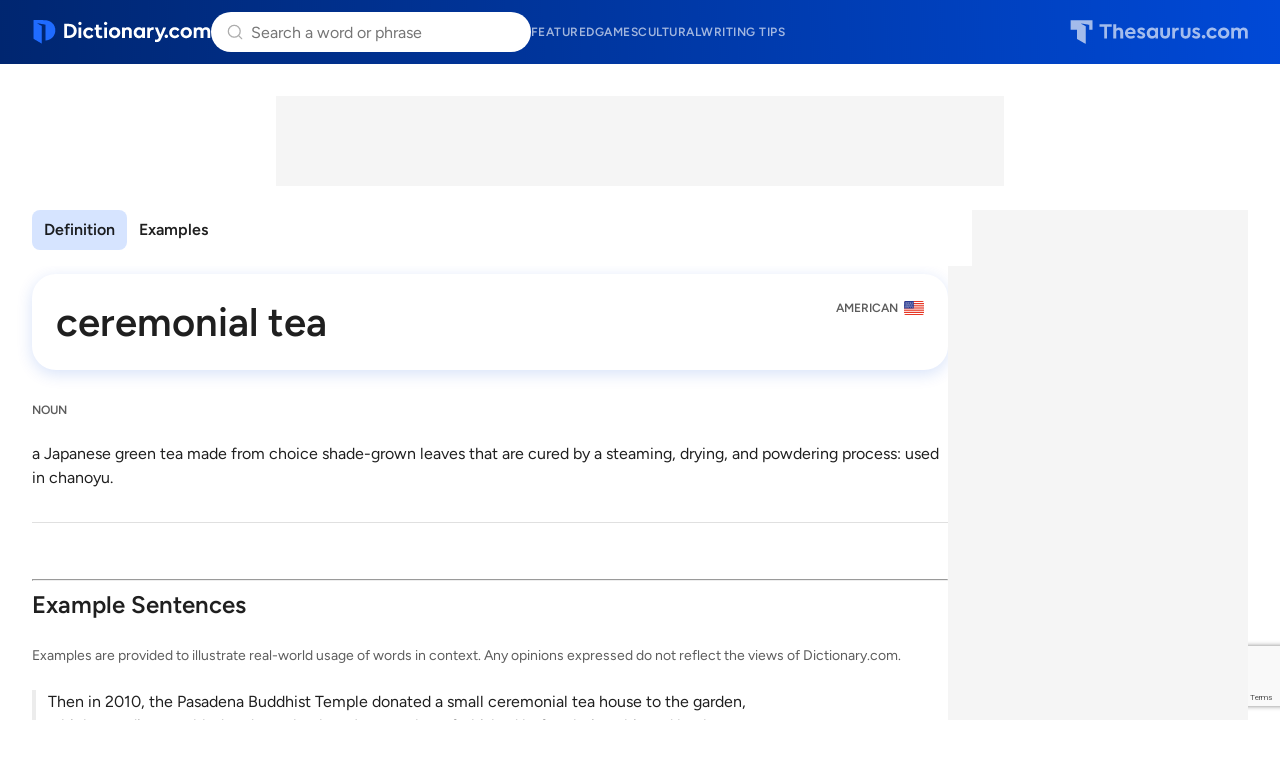

--- FILE ---
content_type: text/html;charset=UTF-8
request_url: https://www.dictionary.com/browse/ceremonial-tea
body_size: 8834
content:
<!DOCTYPE html>
<html lang="en">
<head>
  <title>
    CEREMONIAL TEA Definition & Meaning | Dictionary.com</title>
  <meta charset="utf-8">
  <meta name="description" content='CEREMONIAL TEA definition: a Japanese green tea made from choice shade-grown leaves that are cured by a steaming, drying, and powdering process: used in chanoyu. See examples of ceremonial tea used in a sentence.' />
  <meta name="google" content="notranslate" />
  <meta name="googlebot" content="noodp, noarchive" />
  <meta name="robots" content="noarchive" />
  <meta name="viewport" content="width=device-width, initial-scale=1" />
  <link href="https://cdn.dictionary.com/common-dcom-CNJTHb3Y.css" rel="stylesheet"/><link href="https://cdn.dictionary.com/dcom-favicon-BAQR4afA.ico" rel="icon" type="image/x-icon"/><link href="https://cdn.dictionary.com/dcom-favicon-32-7UEu9eA0.png" sizes="32x32" rel="icon" type="image/png"/><link href="https://cdn.dictionary.com/dcom-favicon-16-DjZm33EA.png" sizes="16x16" rel="icon" type="image/png"/><link href="https://cdn.dictionary.com/dcom-favicon-48-FddvFXE4.png" sizes="48x48" rel="icon" type="image/png"/><link href="https://cdn.dictionary.com/dcom-favicon-96-CiLIOT8B.png" sizes="96x96" rel="icon" type="image/png"/><link href="https://cdn.dictionary.com/dcom-favicon-128-pwPCvvgV.png" sizes="128x128" rel="icon" type="image/png"/><link href="https://cdn.dictionary.com/dcom-favicon-180-BHFUJQeI.png" sizes="180x180" rel="apple-touch-icon"/><link href="https://cdn.dictionary.com/dcom-favicon-192-SJDrbPYQ.png" sizes="192x192" rel="icon" type="image/png"/><link href="https://cdn.dictionary.com/dcom-favicon-512-ixIH81Na.png" sizes="512x512" rel="icon" type="image/png"/><!-- OneTrust Cookies Consent Notice start for dictionary.com -->
  <script src="https://cdn.cookielaw.org/scripttemplates/otSDKStub.js"  type="text/javascript" charset="UTF-8"
          data-domain-script="9d2f702e-426c-4de5-ac78-0c73a7f21691" >
  </script>
  <script type="text/javascript">
    let loadedOneTrustCSS = false;
    function OptanonWrapper() {
      const btnOT = document.getElementById('ot-sdk-btn');
      try {
        const btnStyle = window.getComputedStyle(btnOT);
        if (loadedOneTrustCSS === false  && btnStyle.transition.length === 0) {
          loadedOneTrustCSS = true;
          const link = document.createElement('link');
          link.fetchPriority = 'low';
          link.href = 'https://cdn.dictionary.com/onetrust-backup-BB5qQTRJ.css';
          link.rel = 'stylesheet';
          link.type = 'text/css';
          document.head.appendChild(link);
        }
      }
      catch(error) {
        console.warn('DCOM/TCOM. Failed to assess BUTTON#ot-sdk-btn styles.');
      }
    }
  </script>
  <!-- OneTrust Cookies Consent Notice end for dictionary.com -->
  <!-- Google Tag Manager -->
  <script>(function(w,d,s,l,i){w[l]=w[l]||[];w[l].push({'gtm.start': new Date().getTime(),event:'gtm.js'});var f=d.getElementsByTagName(s)[0], j=d.createElement(s),dl=l!='dataLayer'?'&l='+l:'';j.setAttributeNode(d.createAttribute('data-ot-ignore'));j.async=true;j.src= 'https://www.googletagmanager.com/gtm.js?id='+i+dl;f.parentNode.insertBefore(j,f); })(window,document,'script','dataLayer','GTM-TXC5GP');</script>
  <!-- End Google Tag Manager -->
  <script src="https://www.google.com/recaptcha/api.js?render=6Lf7JnQrAAAAAPHGrpyhBScGaodHXsKHUOnRDX5a"></script>
  <script id="common-is-dictionary" type="application/json">
    "true"
  </script>
  <script id="site-config" type="application/json">
    {
      "audioHostname": "https://nonprod-audio.dictionary.com",
      "recaptchaSiteKey": "6Lf7JnQrAAAAAPHGrpyhBScGaodHXsKHUOnRDX5a",
      "site": "dictionary",
      "dictionaryOrigin": "https://www.dictionary.com"
    }
  </script>
  <script id="json-current-wotd" type="application/json">
    {"body":"<b>Ergophobia </b>is a strong fear or anxiety related to work. In psychology, it refers to a condition that can interfere with daily life. More casually, <b>ergophobia </b>can be used loosely to describe work-related dread, though its roots point to something deeper than just a bad day at the office.","dateSlug":"ergophobia-2026-02-01","definition":"an abnormal fear of work","exampleSentence":"His <b>ergophobia</b> made him very anxious as the weekend drew to a close.","headword":"ergophobia","heroArticle":{"blurb":"Don't hate the messenger! We're here to tell you the true story behind the word everyone loves to hate: \"supposably.\" Its origins may shock you.","header":"\"Supposedly\" vs. \"Supposably\": Yes, There Is a Difference","imageUrl":"https://www.dictionary.com/e/wp-content/uploads/2021/03/supposedly_20210312_1000x700_png_L0X-QAzT-768x538.png","url":"https://www.dictionary.com/articles/supposedly-vs-supposably"},"id":20260201,"partOfSpeech":"noun","pronunciation":{"audio":{"mpeg":"NEW2016/ergophobia_000/ergophobia_000.mp3"},"phonetic":{"html":"ur-g<i>uh</i>-<b>foh</b>-bee-<i>uh</i>"}},"slug":"ergophobia","subject":"Sunday Scaries? That's \"Ergophobia\""}</script>
  <link href="https://cdn.dictionary.com/dcom-browse-entry-rnw8IuT6.css" rel="stylesheet"/><link rel="canonical" href="https://www.dictionary.com/browse/ceremonial-tea"/>
      <script type="application/ld+json">
        [{
          "@context": "https://schema.org",
          "@type": "WebPage",
          "name": "Definition of ceremonial tea",
          "url": "https://www.dictionary.com/browse/ceremonial-tea",
          "description": "'CEREMONIAL TEA' definition by Dictionary.com"
        }, {
          "@context": "https://schema.org",
          "@type": ["DefinedTermSet", "Website"],
          "@id": "https://www.dictionary.com/",
          "name": "Dictionary.com"
        }, {
          "@context": "https://schema.org",
          "@type": "DefinedTerm",
          "@id": "https://www.dictionary.com/browse/ceremonial-tea",
          "name": "ceremonial-tea",
          "inDefinedTermSet": "https://www.dictionary.com/"
        }
        
        ]
      </script>

























  
    <link rel="preload" href="https://cmas.sdcdns.com/prebid-min.js" as="script" crossorigin="anonymous"/>
  
  

</head>
<body class="pg-dcom-entry">
  <!-- Google Tag Manager (noscript) -->
  <noscript><iframe src="https://www.googletagmanager.com/ns.html?id=GTM-TXC5GP" height="0" width="0" style="display:none;visibility:hidden"></iframe></noscript>
  <!-- End Google Tag Manager (noscript) -->
  <div class="wrapper-site-hdr">
    





















  
  
    
  



<header class="site-hdr" id="id-site-hdr">
  <nav aria-label="site navigation" class="nav-site">
    



















<button
  aria-controls="id-menu-site-nav"
  aria-expanded="false"
  aria-haspopup="true"
  aria-label="Open site navigation menu"
  class="btn-menu-site-nav"
  id="id-btn-menu-site-nav"></button>
<ul
  aria-labelledby="id-btn-menu-site-nav"
  class="menu-site-nav"
  id="id-menu-site-nav"
  role="menu"
>
  <li class="menu-item-site-nav" role="none">
    <a class="lk-site-nav" href="https://www.dictionary.com/articles" role="menuitem">Featured</a>
  </li>
  <li class="menu-item-site-nav" role="none">
    <a class="lk-site-nav" href="https://www.dictionary.com/games" role="menuitem">Games</a>
  </li>
  <li class="menu-item-site-nav" role="none">
    <a class="lk-site-nav" href="https://www.dictionary.com/culture" role="menuitem">Cultural</a>
  </li>
  <li class="menu-item-site-nav" role="none">
    <a class="lk-site-nav" href="https://www.thesaurus.com/articles" role="menuitem">Writing tips</a>
  </li>
</ul>
    <div class="mask-site-nav" id="id-mask-site-nav"><!-- --></div>
  </nav>
  
    
    
      <a class="lk-home" href="/">Dictionary.com</a>
    
  
  





















<search class="form-search-word-container">
  <form method="post" class="form-search-word" id="form-search-word" name="form-search-word">
    <div class="search-container">
      <div class="search-input-container">
        <button aria-label="Dismiss search" id="dismiss-search-button" type="button">
          <img src="https://cdn.dictionary.com/arrow-left-CKzd9DBW.svg"  alt="" width="20" id="mobile-search-back-button" height="20"/>
        </button>
        <input
          autocapitalize="off"
          id="input-search-word"
          class="input-search-word"
          name="inputSearchWord"
          placeholder="Search a word or phrase"
          type="search"
          autocomplete="off"
        />
        <a class="skip-to-content" href="#main">Skip to content</a>
        <div id="search-suggestions"></div>
        <button aria-label="Search clear" id="clear-search-button" type="button">
          <img src="https://cdn.dictionary.com/close-CiGsDimP.svg"  alt="" width="20" id="clear-search-button-graphic" height="20"/>
        </button>
        
        <button class="btn-search-word-mobile" />
      </div>
      





















<div class="box-popular-searches">
  
    
      <p class="hdr-popular-searches">Popular Searches</p>
    
    
  
  <ul class="list-popular-searches" role="list">
    
      <li class="item-popular-searches">
        <a class="common-lk-chip lk-popular-searches"
          href="/browse/capricious">capricious</a>
      </li>
    
      <li class="item-popular-searches">
        <a class="common-lk-chip lk-popular-searches"
          href="/browse/elephant-in-the-room">elephant in the room</a>
      </li>
    
      <li class="item-popular-searches">
        <a class="common-lk-chip lk-popular-searches"
          href="/browse/ironic">ironic</a>
      </li>
    
      <li class="item-popular-searches">
        <a class="common-lk-chip lk-popular-searches"
          href="/browse/debonair">debonair</a>
      </li>
    
      <li class="item-popular-searches">
        <a class="common-lk-chip lk-popular-searches"
          href="/browse/glampsite">glampsite</a>
      </li>
    
      <li class="item-popular-searches">
        <a class="common-lk-chip lk-popular-searches"
          href="/browse/imho">IMHO</a>
      </li>
    
      <li class="item-popular-searches">
        <a class="common-lk-chip lk-popular-searches"
          href="/browse/shojo">shojo</a>
      </li>
    
  </ul>
</div>
    </div>
  </form>
</search>
  
    
    
      <a class="lk-logo-redirect" href="https://www.thesaurus.com">Thesaurus.com</a>
    
  
</header></div>
  <div class="wrapper-site-main">
    <main id="main" class="site-main">
      <div class="box-content-top">
      
























  
  
  
  
  


<div id="dcoContentLeader1-container" class="box-additional box-additional-browse-entry-top">
  <div id="dcoContentLeader1"></div>
</div>
</div>
    <div class="box-content">
      <div class="box-content-primary">

        <div class="box-entry-group-nav">
          <div class="wrapper-nav-entry-group" id="id-wrapper-nav-entry-group">
            <nav aria-label="Entry group menu" class="nav-entry-group">
              <menu
                aria-label="Entry group menu list"
                class="menu-entry-group"
                id="id-menu-entry-group"
              >
                <li class="item-entry-group" role="none">
                    <a class="lk-entry-group"
                      href="#id-sec-entry-group-dcom"
                      role="menuitem">Definition</a>
                  </li>
                <li class="item-entry-group" role="none">
                    <a class="lk-entry-group"
                      href="#id-sec-example-sentences" role="menuitem">Examples</a>
                  </li>
                </menu>
            </nav>
          </div>
          </div><section class="sec-item-entry-group"
              id="id-sec-entry-group-dcom">

            <div class="box-item-entry box-item-entry-last">

                














































<div class="box-headword-audio-pronunciation">
  <div class="box-headword-type">
    
      
      
        
          
            <h1 class='hdr-headword' id='hdr-headword-dcom-1'>ceremonial tea</h1>
          
          
        
      
    
    
    
      <em class="txt-entry-group-type dcom">
          American &nbsp;
      </em>
    
  </div>
  
  
</div>
























<div class="box-posb-verb-phrase">
  
    <div class="box-posb box-posb-last">
      <div class="box-pos-label">
        
          <h2>noun</h2>
        
        
      </div>
      
      
        
        <ol class="list-definition hide-ordinal">
          
            
            
            
              
              
              
                


























  



  
  
    <li class="item-definition">
  

  <p class="txt-variant-label-short">
    
    
    
      a Japanese green tea made from choice shade-grown leaves that are cured by a steaming, drying, and powdering process: used in chanoyu.
    
  </p>
  
  
  
  
</li>

              
            
          
        </ol>
      
      
    </div>
    
      
        
          






















  
  
    
  
  
  
  



  <script type="text/javascript">
    (() => {
      const moveAnyClip = () => {
        let src = null;
        let dst = null;
        Array.from(document.querySelectorAll('.box-additional-anyclip')).forEach(box => {
          if (box.querySelector('script[widgetname]')) {
            src = box;
          }
          if (box.offsetParent !== null) {
            dst = box;
          }
        });
        if (src && dst && src !== dst) {
          while (src.firstChild) {
            dst.appendChild(src.firstChild);
          }
        }
      };
      if (document.readyState === 'loading') {
        document.addEventListener('DOMContentLoaded', moveAnyClip);
      } else {
        moveAnyClip();
      }
      window.addEventListener('resize', moveAnyClip);
    })();
  </script>


<div class="box-additional box-additional-anyclip box-additional-after-first-entry">
  
    <script src="https://player.anyclip.com/anyclip-widget/lre-widget/prod/v1/src/lre.js" type="text/javascript" async="true" pubname="2091" widgetname="0011r00002KyO15AAF_M8016"></script>
    
  
</div>

        
        
      
      <hr />
    
  
</div>
</div></section>






















  <section class="sec-example-sentences sec-more-info" id="id-sec-example-sentences">
    <h2>Example Sentences</h2>
    <p class="txt-disclaimer">
      Examples are provided to illustrate real-world usage of words in context. Any
      opinions expressed do not reflect the views of Dictionary.com.
    </p>
    
      
      
      
      
      
        
        
        
        
        
          
        
        
        
        
        
        
        
        
        
      
      
      <blockquote class="box-examples">
        <p class="txt-example">
          Then in 2010, the Pasadena Buddhist Temple donated a small ceremonial tea house to the garden, which was disassembled and sent back to Japan to be refurbished before being shipped back to San Marino, where it was reassembled.
        </p>
        <p class="txt-source">
          From
          
            
              <cite><a class="lk-ex-source" href="https://www.latimes.com/lifestyle/story/2023-10-20/ancient-japanese-shoya-home-rebuilt-huntington-gardens">Los Angeles Times</a></cite>
            
            
          
        </p>
        <div class="box-source-logo">
          
            
              <a
                class="lk-ex-source-icon-logo"
                href="https://www.latimes.com/lifestyle/story/2023-10-20/ancient-japanese-shoya-home-rebuilt-huntington-gardens"><img src="https://cdn.dictionary.com/logo-ex-src-lat-D0Usm19z.svg"  alt="Logo link to Los Angeles Times"/></a>
            
            
          
        </div>
      </blockquote>
    
      
      
      
      
      
        
        
        
        
        
        
        
        
        
        
        
        
        
      
      
      <blockquote class="box-examples">
        <p class="txt-example">
          “We had ceremonial tea, and they said they had been waiting for the American people for a very long time,” Brusseau says.
        </p>
        <p class="txt-source">
          From
          
            
              <cite><a class="lk-ex-source" href="https://www.seattletimes.com/pacific-nw-magazine/seattle-based-peacetrees-vietnam-removes-deadly-unexploded-ordnance-and-plants-healing-instead/">Seattle Times</a></cite>
            
            
          
        </p>
        <div class="box-source-logo">
          
            
              <a
                class="lk-ex-source-icon-logo"
                href="https://www.seattletimes.com/pacific-nw-magazine/seattle-based-peacetrees-vietnam-removes-deadly-unexploded-ordnance-and-plants-healing-instead/"><img src="https://cdn.dictionary.com/logo-ex-src-news-TLlDtEp4.svg"  alt="Logo link to Seattle Times"/></a>
            
            
          
        </div>
      </blockquote>
    
      
      
      
      
      
        
        
        
        
          
        
        
        
        
        
        
        
        
        
        
      
      
      <blockquote class="box-examples">
        <p class="txt-example">
          Him he regards as inevitable; and consents gloomily to conduct his tainted band to a ceremonial tea in the Housemaster&#039;s drawing-room.
        </p>
        <p class="txt-source">
          From
          
            
              <cite><a class="lk-ex-source" href="https://www.gutenberg.org/ebooks/34721">Project Gutenberg</a></cite>
            
            
          
        </p>
        <div class="box-source-logo">
          
            
              <a
                class="lk-ex-source-icon-logo"
                href="https://www.gutenberg.org/ebooks/34721"><img src="https://cdn.dictionary.com/logo-ex-src-lit-R8-_96vC.svg"  alt="Logo link to Project Gutenberg"/></a>
            
            
          
        </div>
      </blockquote>
    
      
      
      
      
      
        
        
        
        
        
        
        
        
        
        
        
        
        
      
      
      <blockquote class="box-examples">
        <p class="txt-example">
          The colored substance that had the most influence on the structure of Japanese taste is a green powder called matcha, or ceremonial tea.
        </p>
        <p class="txt-source">
          From
          
            
            
              <cite>Time Magazine Archive</cite>
            
          
        </p>
        <div class="box-source-logo">
          
            
            
              <img src="https://cdn.dictionary.com/logo-ex-src-news-TLlDtEp4.svg"  alt=""/>
            
          
        </div>
      </blockquote>
    
      
      
      
      
      
        
        
        
        
        
        
        
        
        
        
        
        
        
      
      
      <blockquote class="box-examples box-examples-last">
        <p class="txt-example">
          Meeting over cups of ceremonial tea the Japanese Cotton Spinners&#039; Federation voted unanimously to boycott raw Indian cotton.
        </p>
        <p class="txt-source">
          From
          
            
            
              <cite>Time Magazine Archive</cite>
            
          
        </p>
        <div class="box-source-logo">
          
            
            
              <img src="https://cdn.dictionary.com/logo-ex-src-news-TLlDtEp4.svg"  alt=""/>
            
          
        </div>
      </blockquote>
    
  </section>

<p class="copyright-txt">
          Definitions and idiom definitions from Dictionary.com Unabridged, based on the Random House Unabridged Dictionary, © Random House, Inc. 2023
        </p>
        <p class="copyright-txt copyright-txt-2">
          Idioms from The American Heritage® Idioms Dictionary copyright © 2002, 2001, 1995 by Houghton Mifflin Harcourt Publishing Company. Published by Houghton Mifflin Harcourt Publishing Company.
        </p>
      </div><!-- end of DIV.box-content-primary -->
      <div class="box-content-secondary">
        
























  
  
  
  
  


<div id="dcoSide1-container" class="box-additional box-additional-browse-entry-side">
  <div id="dcoSide1"></div>
</div>






















<div class="box-additional box-additional-carambola box-additional-browse-entry-side-secondary">
  
    <script type="text/javascript">
      (function() {
        const container = document.currentScript.parentNode;
        const carambolaId = 'carambola_dctn68_112845_10';
        let carambolaDiv = null;
        let carambolaScript = null;
        function loadCarambola() {
          if (window.innerWidth >= 1024) {
            if (!carambolaDiv) {
              carambolaDiv = document.createElement('div');
              carambolaDiv.id = carambolaId;
              container.insertBefore(carambolaDiv, document.currentScript);
            }
            if (!carambolaScript) {
              carambolaScript = document.createElement('script');
              carambolaScript.className = 'carambola';
              carambolaScript.src = 'https://units.carambo.la/scripts/carambola.min.js?pid=dctn68&did=112845&wid=10&container=' + carambolaId;
              carambolaScript.type = 'text/javascript';
              carambolaScript.async = true;
              container.insertBefore(carambolaScript, document.currentScript);
            }
          } else {
            if (carambolaDiv) {
              carambolaDiv.remove();
              carambolaDiv = null;
            }
            if (carambolaScript) {
              carambolaScript.remove();
              carambolaScript = null;
            }
          }
        }
        loadCarambola();
        let resizeDebounce;
        window.addEventListener('resize', function() {
          clearTimeout(resizeDebounce);
          resizeDebounce = setTimeout(loadCarambola, 400);
        });
      })();
    </script>
  
</div>
</div><!-- end of DIV.box-content-secondary -->
    </div><!-- end of DIV.box-content -->
  </main>
  </div>
  <div class="wrapper-site-ftr">
    























<footer class="site-ftr">
  



























<section class="sec-wotd-card">
  <div class="box-wotd-card">
    <header>
      
        
        
          <div class="hdr-wotd">
            <a class="lk-wotd" href="/word-of-the-day">Word of the Day</a>
          </div>
        
      
    </header>
    <div class="box-word-phonetics-audio">
      <div class="js-word-of-the-day-modal"></div>
      
        
        
          <div class="hdr-headword">
            <a class="lk-headword" href="/browse/ergophobia">ergophobia</a>
          </div>
        
      
      <div class="box-phonetics-audio">
        
          <button
            aria-label="play audio of ergophobia"
            class="common-btn-headword-audio js-play-word-audio"
            data-audiosrc="NEW2016/ergophobia_000/ergophobia_000.mp3"
            data-audioorigin="https://nonprod-audio.dictionary.com"
          ></button>
        
        <span class="txt-phonetics">
          [ur-g<i>uh</i>-<b>foh</b>-bee-<i>uh</i>]
        </span>
      </div>
    </div>
    <button class="btn-common-cta js-get-wotd-modal">Get the Word of the Day</button>
  </div>
  
</section>

  <div class="logos-primary-container">
    <div class="primary-section primary-logo-container">
      
        
        
          <a href="/"><img src="https://cdn.dictionary.com/dcom-footer-logo-D3hiCHBw.svg"  alt="" loading="lazy" class="primary-logo"/></a>
        
      
      <p class="description">Over 500,000 expert-authored dictionary and thesaurus entries</p>
    </div>
    <div class="primary-section primary-links-container">
      <div class="internal-links">
        <a href="/list">Entry list</a>
        <a href="https://www.ixl.com/company/careers"
          target="_blank"
          rel="noopener noreferrer">Careers</a>
        <a href="/cdn-cgi/l/email-protection#52212722223d202612363b31263b3d3c33202b7c313d3f">Contact us</a>
        <a href="https://help.dictionary.com/">Help</a>
        <a href="/terms-and-privacy">Cookies, terms &amp privacy</a>
      </div>
      <div class="social-logo-container">
        <a href="https://www.facebook.com/dictionarycom"
          target="_blank" rel="noopener noreferrer"><img src="https://cdn.dictionary.com/facebook-logo-CyeagSVt.svg"  alt="" width="20" loading="lazy" height="20"/></a>
        <a href="https://www.instagram.com/dictionarycom"
          target="_blank" rel="noopener noreferrer"><img src="https://cdn.dictionary.com/instagram-logo-DjehPe9u.svg"  alt="" width="20" loading="lazy" height="20"/></a>
        <a href="https://www.x.com/dictionarycom"
          target="_blank" rel="noopener noreferrer"><img src="https://cdn.dictionary.com/x-logo-BkS2op_x.svg"  alt="" width="20" loading="lazy" height="20"/></a>
        <a href="https://www.linkedIn.com/company/dictionary.com/"
          target="_blank" rel="noopener noreferrer"><img src="https://cdn.dictionary.com/linkedin-logo-C27Z32SR.svg"  alt="" width="20" loading="lazy" height="20"/></a>
        <a href="https://www.youtube.com/c/DictionarycomVideo"
          target="_blank" rel="noopener noreferrer"><img src="https://cdn.dictionary.com/youtube-logo-AGOPFgFh.svg"  alt="" width="20" loading="lazy" height="20"/></a>
        <a href="https://apps.apple.com/us/app/dictionary-com-english-words/id308750436"
          target="_blank" rel="noopener noreferrer"><img src="https://cdn.dictionary.com/apple-logo-DpgKKelf.svg"  alt="" width="20" loading="lazy" height="20"/></a>
        <a href="https://play.google.com/store/apps/details?id=com.dictionary&hl=en"
          target="_blank" rel="noopener noreferrer"><img src="https://cdn.dictionary.com/play-store-logo-DBMxwBHG.svg"  alt="" width="20" loading="lazy" height="20"/></a>
      </div>
    </div>
  </div>
  <div class="parent-brands-container">
    <div class="brands-parent-logos-container">
      <a href="https://www.ixl.com"><img src="https://cdn.dictionary.com/ixl-footer-parent-logo-CMjElTgC.svg"  alt="" loading="lazy"/></a>
      <a href="https://www.dictionarymedia.com"><img src="https://cdn.dictionary.com/dmg-footer-parent-logo-COhNvSUi.svg"  alt="" loading="lazy"/></a>
    </div>
    <p>IXL Learning's Dictionary Media Group reaches over 500,000,000 learners each year</p>
  </div>
  <div class="brands-container">
    <div class="brands-subsidiary-container">
      <div class="brands-row">
        <div class="brand">
          <div class="brand-logo">
            
              
              
                <a href="https://www.thesaurus.com/">
                  <img src="https://cdn.dictionary.com/tcom-footer-brands-logo-Ce0ywHGh.svg"  alt="" loading="lazy"/>
                </a>
                <p>Essential reference for synonyms and antonyms</p>
              
            
          </div>
        </div>
        <div class="brand">
          <div class="brand-logo">
            <a href="https://www.vocabulary.com/">
              <img src="https://cdn.dictionary.com/vocab-footer-brands-logo-BlMloknW.svg"  alt="" loading="lazy"/>
            </a>
            <p>Adaptive learning for English vocabulary</p>
          </div>
        </div>
        <div class="brand">
          <div class="brand-logo">
            <a href="https://www.words.com/">
              <img src="https://cdn.dictionary.com/words-footer-brands-logo-DGX_eyNx.svg"  alt="" loading="lazy"/>
            </a>
            <p>Fun daily word games</p>
          </div>
        </div>
        <div class="brand">
          <div class="brand-logo">
            <a href="https://www.ingles.com/">
              <img src="https://cdn.dictionary.com/ingles-footer-brands-logo-Cj0_mi36.svg"  alt="" loading="lazy"/>
            </a>
            <p>English dictionary and learning for Spanish speakers</p>
          </div>
        </div>
        <div class="brand">
          <div class="brand-logo">
            <a href="https://www.spanishdict.com/">
              <img src="https://cdn.dictionary.com/spanish-dict-footer-brands-logo-4FlU3dl5.svg"  alt="" loading="lazy"/>
            </a>
            <p>Spanish-English dictionary, translator, and learning</p>
          </div>
        </div>
      </div>
      <div class="brands-row">
        <div class="brand">
          <div class="brand-logo">
            <a href="https://www.frenchdictionary.com/">
              <img src="https://cdn.dictionary.com/french-dict-footer-brands-logo-CpczaTEW.svg"  alt="" loading="lazy"/>
            </a>
            <p>French-English dictionary, translator, and learning</p>
          </div>
        </div>
        <div class="brand">
          <div class="brand-logo">
            <a href="https://www.rosettastone.com/">
              <img src="https://cdn.dictionary.com/rosetta-stone-footer-brands-logo-BHxnsu0P.svg"  alt="" loading="lazy"/>
            </a>
            <p>Immersive learning for 25 languages</p>
          </div>
        </div>
        <div class="brand">
          <div class="brand-logo">
            <a href="https://www.ixl.com/">
              <img src="https://cdn.dictionary.com/ixl-footer-brands-logo-ecUK1g3T.svg"  alt="" loading="lazy"/>
            </a>
            <p>Comprehensive K-12 personalized learning</p>
          </div>
        </div>
        <div class="brand">
          <div class="brand-logo">
            <a href="https://www.teacherspayteachers.com/">
              <img src="https://cdn.dictionary.com/tpt-footer-brands-logo-DDu69lkn.svg"  alt="" loading="lazy"/>
            </a>
            <p>Marketplace for millions of educator-created resources</p>
          </div>
        </div>
        <div class="brand">
          <div class="brand-logo">
            <a href="https://www.education.com/">
              <img src="https://cdn.dictionary.com/edcom-footer-brands-logo-CqMly76v.svg"  alt="" loading="lazy"/>
            </a>
            <p>35,000+ worksheets, games, and lesson plans</p>
          </div>
        </div>
      </div>
      <div class="brands-row">
        <div class="brand">
          <div class="brand-logo">
            <a href="https://www.abcya.com/">
              <img src="https://cdn.dictionary.com/abcya-footer-brands-logo-C6ORZBhp.svg"  alt="" loading="lazy"/>
            </a>
            <p>Fun educational games for kids</p>
          </div>
        </div>
        <div class="brand">
          <div class="brand-logo">
            <a href="https://www.wyzant.com/">
              <img src="https://cdn.dictionary.com/wyzant-footer-brands-logo-XsKkZY9f.svg"  alt="" loading="lazy"/>
            </a>
            <p>Trusted tutors for 300+ subjects</p>
          </div>
        </div>
        <div class="brand">
          <div class="brand-logo">
            <a href="https://www.multiplication.com/">
              <img src="https://cdn.dictionary.com/multcom-footer-brands-logo-0pGBnyvb.svg"  alt="" loading="lazy"/>
            </a>
            <p>Math games and learning resources for kids</p>
          </div>
        </div>
      </div>
    </div>
  </div>
  <div class="copyright">
    <p>&copy; 2026 Dictionary Media Group, Inc., a division of IXL Learning</p>
    
    <button id="ot-sdk-btn" class="ot-sdk-show-settings">Opt out of sale of personal data and targeted advertising</button>
    
  </div>
</footer></div>

  
























  
  
  
  
  


<div id="dcoAdhesion1-container" class="box-additional box-additional-adhesion">
  <div id="dcoAdhesion1"></div>
</div>
<script data-cfasync="false" src="/cdn-cgi/scripts/5c5dd728/cloudflare-static/email-decode.min.js"></script><script type="module" src="https://cdn.dictionary.com/js-MobileAppHideSiteHeaderFooter-Dv8Rudsv.js"></script>

      <script type="module" src="https://cdn.dictionary.com/js-MobileSiteNav-CO-BgWNZ.js"></script>

      <script type="module" src="https://cdn.dictionary.com/js-search-bar-C6eaCnuz.js"></script>

      <script type="module" src="https://cdn.dictionary.com/js-HeadwordAudioBtn-Biaa__JF.js"></script>

      <script type="module" src="https://cdn.dictionary.com/WordOfTheDayModal.app-Baufad24.js"></script>

      <link href="https://cdn.dictionary.com/WordOfTheDayModal-Daudy2uQ.css" rel="stylesheet" type="text/css">
    <script type="module" src="https://cdn.dictionary.com/SearchSuggestions.app-BEaafwn1.js"></script>

      <link href="https://cdn.dictionary.com/SearchSuggestions-BY_QYNOA.css" rel="stylesheet" type="text/css">
    <script type="module" src="https://cdn.dictionary.com/one-trust-CPjuvC-g.js"></script>

      <script type="module" src="https://cdn.dictionary.com/js-dcom-secondary-nav-2iUHPN14.js"></script>

      <link href="https://cdn.dictionary.com/js-dcom-secondary-nav-k9jIgRBF.css" rel="stylesheet" type="text/css">
    

























  
  
    <script type="text/javascript">
      window.SD_PREBID_FILE_URL = '//cmas.sdcdns.com/prebid-min.js';
      window.SD_GEO_CODE = '-';
      window.fetch('/api/country-code').then(res => res.json()).then(data => window.SD_GEO_CODE = data.countryCode || '-').catch(() => {});
    </script>
    <script src="https://btloader.com/tag?o=4864101730746368&upapi=true" async></script>
    <script type="text/javascript" src="https://get.s-onetag.com/ead40e1a-8d39-4d5f-96ff-99c519eeede7/tag.min.js" async></script>
    <script type="text/javascript" src="https://c.amazon-adsystem.com/aax2/apstag.js" async></script>
    <script type="text/javascript" src="https://securepubads.g.doubleclick.net/tag/js/gpt.js" async></script>
    <script type="text/javascript" src="https://cmas.sdcdns.com/dcom/main-min.js"  crossorigin="anonymous" async></script>
    <script type="text/javascript">
      window._qevents = window._qevents || [];
      (function() {
        var elem = document.createElement('script');
        elem.src = (document.location.protocol == "https:" ? "https://secure" : "http://edge") + ".quantserve.com/quant.js";
        elem.async = true;
        elem.type = "text/javascript";
        var scpt = document.getElementsByTagName('script')[0];
        scpt.parentNode.insertBefore(elem, scpt);
      })();
      window._qevents.push({
        qacct:"p-J6UREPaB79qHH"
      });
    </script>
    <noscript>
      <div style="display:none;">
        <img src="//pixel.quantserve.com/pixel/p-J6UREPaB79qHH.gif" border="0" height="1" width="1" alt="Quantcast"/>
      </div>
    </noscript>
  

<script>(function(){function c(){var b=a.contentDocument||a.contentWindow.document;if(b){var d=b.createElement('script');d.innerHTML="window.__CF$cv$params={r:'9c72a33699eb8043',t:'MTc2OTk2MTM3My4wMDAwMDA='};var a=document.createElement('script');a.nonce='';a.src='/cdn-cgi/challenge-platform/scripts/jsd/main.js';document.getElementsByTagName('head')[0].appendChild(a);";b.getElementsByTagName('head')[0].appendChild(d)}}if(document.body){var a=document.createElement('iframe');a.height=1;a.width=1;a.style.position='absolute';a.style.top=0;a.style.left=0;a.style.border='none';a.style.visibility='hidden';document.body.appendChild(a);if('loading'!==document.readyState)c();else if(window.addEventListener)document.addEventListener('DOMContentLoaded',c);else{var e=document.onreadystatechange||function(){};document.onreadystatechange=function(b){e(b);'loading'!==document.readyState&&(document.onreadystatechange=e,c())}}}})();</script><script defer src="https://static.cloudflareinsights.com/beacon.min.js/vcd15cbe7772f49c399c6a5babf22c1241717689176015" integrity="sha512-ZpsOmlRQV6y907TI0dKBHq9Md29nnaEIPlkf84rnaERnq6zvWvPUqr2ft8M1aS28oN72PdrCzSjY4U6VaAw1EQ==" data-cf-beacon='{"rayId":"9c72a33699eb8043","version":"2025.9.1","serverTiming":{"name":{"cfExtPri":true,"cfEdge":true,"cfOrigin":true,"cfL4":true,"cfSpeedBrain":true,"cfCacheStatus":true}},"token":"734c06cf58c740e6abcef6624127a4b1","b":1}' crossorigin="anonymous"></script>
</body>
</html>


--- FILE ---
content_type: text/html; charset=utf-8
request_url: https://www.google.com/recaptcha/api2/anchor?ar=1&k=6Lf7JnQrAAAAAPHGrpyhBScGaodHXsKHUOnRDX5a&co=aHR0cHM6Ly93d3cuZGljdGlvbmFyeS5jb206NDQz&hl=en&v=N67nZn4AqZkNcbeMu4prBgzg&size=invisible&anchor-ms=20000&execute-ms=30000&cb=v3ulapen0xe2
body_size: 48947
content:
<!DOCTYPE HTML><html dir="ltr" lang="en"><head><meta http-equiv="Content-Type" content="text/html; charset=UTF-8">
<meta http-equiv="X-UA-Compatible" content="IE=edge">
<title>reCAPTCHA</title>
<style type="text/css">
/* cyrillic-ext */
@font-face {
  font-family: 'Roboto';
  font-style: normal;
  font-weight: 400;
  font-stretch: 100%;
  src: url(//fonts.gstatic.com/s/roboto/v48/KFO7CnqEu92Fr1ME7kSn66aGLdTylUAMa3GUBHMdazTgWw.woff2) format('woff2');
  unicode-range: U+0460-052F, U+1C80-1C8A, U+20B4, U+2DE0-2DFF, U+A640-A69F, U+FE2E-FE2F;
}
/* cyrillic */
@font-face {
  font-family: 'Roboto';
  font-style: normal;
  font-weight: 400;
  font-stretch: 100%;
  src: url(//fonts.gstatic.com/s/roboto/v48/KFO7CnqEu92Fr1ME7kSn66aGLdTylUAMa3iUBHMdazTgWw.woff2) format('woff2');
  unicode-range: U+0301, U+0400-045F, U+0490-0491, U+04B0-04B1, U+2116;
}
/* greek-ext */
@font-face {
  font-family: 'Roboto';
  font-style: normal;
  font-weight: 400;
  font-stretch: 100%;
  src: url(//fonts.gstatic.com/s/roboto/v48/KFO7CnqEu92Fr1ME7kSn66aGLdTylUAMa3CUBHMdazTgWw.woff2) format('woff2');
  unicode-range: U+1F00-1FFF;
}
/* greek */
@font-face {
  font-family: 'Roboto';
  font-style: normal;
  font-weight: 400;
  font-stretch: 100%;
  src: url(//fonts.gstatic.com/s/roboto/v48/KFO7CnqEu92Fr1ME7kSn66aGLdTylUAMa3-UBHMdazTgWw.woff2) format('woff2');
  unicode-range: U+0370-0377, U+037A-037F, U+0384-038A, U+038C, U+038E-03A1, U+03A3-03FF;
}
/* math */
@font-face {
  font-family: 'Roboto';
  font-style: normal;
  font-weight: 400;
  font-stretch: 100%;
  src: url(//fonts.gstatic.com/s/roboto/v48/KFO7CnqEu92Fr1ME7kSn66aGLdTylUAMawCUBHMdazTgWw.woff2) format('woff2');
  unicode-range: U+0302-0303, U+0305, U+0307-0308, U+0310, U+0312, U+0315, U+031A, U+0326-0327, U+032C, U+032F-0330, U+0332-0333, U+0338, U+033A, U+0346, U+034D, U+0391-03A1, U+03A3-03A9, U+03B1-03C9, U+03D1, U+03D5-03D6, U+03F0-03F1, U+03F4-03F5, U+2016-2017, U+2034-2038, U+203C, U+2040, U+2043, U+2047, U+2050, U+2057, U+205F, U+2070-2071, U+2074-208E, U+2090-209C, U+20D0-20DC, U+20E1, U+20E5-20EF, U+2100-2112, U+2114-2115, U+2117-2121, U+2123-214F, U+2190, U+2192, U+2194-21AE, U+21B0-21E5, U+21F1-21F2, U+21F4-2211, U+2213-2214, U+2216-22FF, U+2308-230B, U+2310, U+2319, U+231C-2321, U+2336-237A, U+237C, U+2395, U+239B-23B7, U+23D0, U+23DC-23E1, U+2474-2475, U+25AF, U+25B3, U+25B7, U+25BD, U+25C1, U+25CA, U+25CC, U+25FB, U+266D-266F, U+27C0-27FF, U+2900-2AFF, U+2B0E-2B11, U+2B30-2B4C, U+2BFE, U+3030, U+FF5B, U+FF5D, U+1D400-1D7FF, U+1EE00-1EEFF;
}
/* symbols */
@font-face {
  font-family: 'Roboto';
  font-style: normal;
  font-weight: 400;
  font-stretch: 100%;
  src: url(//fonts.gstatic.com/s/roboto/v48/KFO7CnqEu92Fr1ME7kSn66aGLdTylUAMaxKUBHMdazTgWw.woff2) format('woff2');
  unicode-range: U+0001-000C, U+000E-001F, U+007F-009F, U+20DD-20E0, U+20E2-20E4, U+2150-218F, U+2190, U+2192, U+2194-2199, U+21AF, U+21E6-21F0, U+21F3, U+2218-2219, U+2299, U+22C4-22C6, U+2300-243F, U+2440-244A, U+2460-24FF, U+25A0-27BF, U+2800-28FF, U+2921-2922, U+2981, U+29BF, U+29EB, U+2B00-2BFF, U+4DC0-4DFF, U+FFF9-FFFB, U+10140-1018E, U+10190-1019C, U+101A0, U+101D0-101FD, U+102E0-102FB, U+10E60-10E7E, U+1D2C0-1D2D3, U+1D2E0-1D37F, U+1F000-1F0FF, U+1F100-1F1AD, U+1F1E6-1F1FF, U+1F30D-1F30F, U+1F315, U+1F31C, U+1F31E, U+1F320-1F32C, U+1F336, U+1F378, U+1F37D, U+1F382, U+1F393-1F39F, U+1F3A7-1F3A8, U+1F3AC-1F3AF, U+1F3C2, U+1F3C4-1F3C6, U+1F3CA-1F3CE, U+1F3D4-1F3E0, U+1F3ED, U+1F3F1-1F3F3, U+1F3F5-1F3F7, U+1F408, U+1F415, U+1F41F, U+1F426, U+1F43F, U+1F441-1F442, U+1F444, U+1F446-1F449, U+1F44C-1F44E, U+1F453, U+1F46A, U+1F47D, U+1F4A3, U+1F4B0, U+1F4B3, U+1F4B9, U+1F4BB, U+1F4BF, U+1F4C8-1F4CB, U+1F4D6, U+1F4DA, U+1F4DF, U+1F4E3-1F4E6, U+1F4EA-1F4ED, U+1F4F7, U+1F4F9-1F4FB, U+1F4FD-1F4FE, U+1F503, U+1F507-1F50B, U+1F50D, U+1F512-1F513, U+1F53E-1F54A, U+1F54F-1F5FA, U+1F610, U+1F650-1F67F, U+1F687, U+1F68D, U+1F691, U+1F694, U+1F698, U+1F6AD, U+1F6B2, U+1F6B9-1F6BA, U+1F6BC, U+1F6C6-1F6CF, U+1F6D3-1F6D7, U+1F6E0-1F6EA, U+1F6F0-1F6F3, U+1F6F7-1F6FC, U+1F700-1F7FF, U+1F800-1F80B, U+1F810-1F847, U+1F850-1F859, U+1F860-1F887, U+1F890-1F8AD, U+1F8B0-1F8BB, U+1F8C0-1F8C1, U+1F900-1F90B, U+1F93B, U+1F946, U+1F984, U+1F996, U+1F9E9, U+1FA00-1FA6F, U+1FA70-1FA7C, U+1FA80-1FA89, U+1FA8F-1FAC6, U+1FACE-1FADC, U+1FADF-1FAE9, U+1FAF0-1FAF8, U+1FB00-1FBFF;
}
/* vietnamese */
@font-face {
  font-family: 'Roboto';
  font-style: normal;
  font-weight: 400;
  font-stretch: 100%;
  src: url(//fonts.gstatic.com/s/roboto/v48/KFO7CnqEu92Fr1ME7kSn66aGLdTylUAMa3OUBHMdazTgWw.woff2) format('woff2');
  unicode-range: U+0102-0103, U+0110-0111, U+0128-0129, U+0168-0169, U+01A0-01A1, U+01AF-01B0, U+0300-0301, U+0303-0304, U+0308-0309, U+0323, U+0329, U+1EA0-1EF9, U+20AB;
}
/* latin-ext */
@font-face {
  font-family: 'Roboto';
  font-style: normal;
  font-weight: 400;
  font-stretch: 100%;
  src: url(//fonts.gstatic.com/s/roboto/v48/KFO7CnqEu92Fr1ME7kSn66aGLdTylUAMa3KUBHMdazTgWw.woff2) format('woff2');
  unicode-range: U+0100-02BA, U+02BD-02C5, U+02C7-02CC, U+02CE-02D7, U+02DD-02FF, U+0304, U+0308, U+0329, U+1D00-1DBF, U+1E00-1E9F, U+1EF2-1EFF, U+2020, U+20A0-20AB, U+20AD-20C0, U+2113, U+2C60-2C7F, U+A720-A7FF;
}
/* latin */
@font-face {
  font-family: 'Roboto';
  font-style: normal;
  font-weight: 400;
  font-stretch: 100%;
  src: url(//fonts.gstatic.com/s/roboto/v48/KFO7CnqEu92Fr1ME7kSn66aGLdTylUAMa3yUBHMdazQ.woff2) format('woff2');
  unicode-range: U+0000-00FF, U+0131, U+0152-0153, U+02BB-02BC, U+02C6, U+02DA, U+02DC, U+0304, U+0308, U+0329, U+2000-206F, U+20AC, U+2122, U+2191, U+2193, U+2212, U+2215, U+FEFF, U+FFFD;
}
/* cyrillic-ext */
@font-face {
  font-family: 'Roboto';
  font-style: normal;
  font-weight: 500;
  font-stretch: 100%;
  src: url(//fonts.gstatic.com/s/roboto/v48/KFO7CnqEu92Fr1ME7kSn66aGLdTylUAMa3GUBHMdazTgWw.woff2) format('woff2');
  unicode-range: U+0460-052F, U+1C80-1C8A, U+20B4, U+2DE0-2DFF, U+A640-A69F, U+FE2E-FE2F;
}
/* cyrillic */
@font-face {
  font-family: 'Roboto';
  font-style: normal;
  font-weight: 500;
  font-stretch: 100%;
  src: url(//fonts.gstatic.com/s/roboto/v48/KFO7CnqEu92Fr1ME7kSn66aGLdTylUAMa3iUBHMdazTgWw.woff2) format('woff2');
  unicode-range: U+0301, U+0400-045F, U+0490-0491, U+04B0-04B1, U+2116;
}
/* greek-ext */
@font-face {
  font-family: 'Roboto';
  font-style: normal;
  font-weight: 500;
  font-stretch: 100%;
  src: url(//fonts.gstatic.com/s/roboto/v48/KFO7CnqEu92Fr1ME7kSn66aGLdTylUAMa3CUBHMdazTgWw.woff2) format('woff2');
  unicode-range: U+1F00-1FFF;
}
/* greek */
@font-face {
  font-family: 'Roboto';
  font-style: normal;
  font-weight: 500;
  font-stretch: 100%;
  src: url(//fonts.gstatic.com/s/roboto/v48/KFO7CnqEu92Fr1ME7kSn66aGLdTylUAMa3-UBHMdazTgWw.woff2) format('woff2');
  unicode-range: U+0370-0377, U+037A-037F, U+0384-038A, U+038C, U+038E-03A1, U+03A3-03FF;
}
/* math */
@font-face {
  font-family: 'Roboto';
  font-style: normal;
  font-weight: 500;
  font-stretch: 100%;
  src: url(//fonts.gstatic.com/s/roboto/v48/KFO7CnqEu92Fr1ME7kSn66aGLdTylUAMawCUBHMdazTgWw.woff2) format('woff2');
  unicode-range: U+0302-0303, U+0305, U+0307-0308, U+0310, U+0312, U+0315, U+031A, U+0326-0327, U+032C, U+032F-0330, U+0332-0333, U+0338, U+033A, U+0346, U+034D, U+0391-03A1, U+03A3-03A9, U+03B1-03C9, U+03D1, U+03D5-03D6, U+03F0-03F1, U+03F4-03F5, U+2016-2017, U+2034-2038, U+203C, U+2040, U+2043, U+2047, U+2050, U+2057, U+205F, U+2070-2071, U+2074-208E, U+2090-209C, U+20D0-20DC, U+20E1, U+20E5-20EF, U+2100-2112, U+2114-2115, U+2117-2121, U+2123-214F, U+2190, U+2192, U+2194-21AE, U+21B0-21E5, U+21F1-21F2, U+21F4-2211, U+2213-2214, U+2216-22FF, U+2308-230B, U+2310, U+2319, U+231C-2321, U+2336-237A, U+237C, U+2395, U+239B-23B7, U+23D0, U+23DC-23E1, U+2474-2475, U+25AF, U+25B3, U+25B7, U+25BD, U+25C1, U+25CA, U+25CC, U+25FB, U+266D-266F, U+27C0-27FF, U+2900-2AFF, U+2B0E-2B11, U+2B30-2B4C, U+2BFE, U+3030, U+FF5B, U+FF5D, U+1D400-1D7FF, U+1EE00-1EEFF;
}
/* symbols */
@font-face {
  font-family: 'Roboto';
  font-style: normal;
  font-weight: 500;
  font-stretch: 100%;
  src: url(//fonts.gstatic.com/s/roboto/v48/KFO7CnqEu92Fr1ME7kSn66aGLdTylUAMaxKUBHMdazTgWw.woff2) format('woff2');
  unicode-range: U+0001-000C, U+000E-001F, U+007F-009F, U+20DD-20E0, U+20E2-20E4, U+2150-218F, U+2190, U+2192, U+2194-2199, U+21AF, U+21E6-21F0, U+21F3, U+2218-2219, U+2299, U+22C4-22C6, U+2300-243F, U+2440-244A, U+2460-24FF, U+25A0-27BF, U+2800-28FF, U+2921-2922, U+2981, U+29BF, U+29EB, U+2B00-2BFF, U+4DC0-4DFF, U+FFF9-FFFB, U+10140-1018E, U+10190-1019C, U+101A0, U+101D0-101FD, U+102E0-102FB, U+10E60-10E7E, U+1D2C0-1D2D3, U+1D2E0-1D37F, U+1F000-1F0FF, U+1F100-1F1AD, U+1F1E6-1F1FF, U+1F30D-1F30F, U+1F315, U+1F31C, U+1F31E, U+1F320-1F32C, U+1F336, U+1F378, U+1F37D, U+1F382, U+1F393-1F39F, U+1F3A7-1F3A8, U+1F3AC-1F3AF, U+1F3C2, U+1F3C4-1F3C6, U+1F3CA-1F3CE, U+1F3D4-1F3E0, U+1F3ED, U+1F3F1-1F3F3, U+1F3F5-1F3F7, U+1F408, U+1F415, U+1F41F, U+1F426, U+1F43F, U+1F441-1F442, U+1F444, U+1F446-1F449, U+1F44C-1F44E, U+1F453, U+1F46A, U+1F47D, U+1F4A3, U+1F4B0, U+1F4B3, U+1F4B9, U+1F4BB, U+1F4BF, U+1F4C8-1F4CB, U+1F4D6, U+1F4DA, U+1F4DF, U+1F4E3-1F4E6, U+1F4EA-1F4ED, U+1F4F7, U+1F4F9-1F4FB, U+1F4FD-1F4FE, U+1F503, U+1F507-1F50B, U+1F50D, U+1F512-1F513, U+1F53E-1F54A, U+1F54F-1F5FA, U+1F610, U+1F650-1F67F, U+1F687, U+1F68D, U+1F691, U+1F694, U+1F698, U+1F6AD, U+1F6B2, U+1F6B9-1F6BA, U+1F6BC, U+1F6C6-1F6CF, U+1F6D3-1F6D7, U+1F6E0-1F6EA, U+1F6F0-1F6F3, U+1F6F7-1F6FC, U+1F700-1F7FF, U+1F800-1F80B, U+1F810-1F847, U+1F850-1F859, U+1F860-1F887, U+1F890-1F8AD, U+1F8B0-1F8BB, U+1F8C0-1F8C1, U+1F900-1F90B, U+1F93B, U+1F946, U+1F984, U+1F996, U+1F9E9, U+1FA00-1FA6F, U+1FA70-1FA7C, U+1FA80-1FA89, U+1FA8F-1FAC6, U+1FACE-1FADC, U+1FADF-1FAE9, U+1FAF0-1FAF8, U+1FB00-1FBFF;
}
/* vietnamese */
@font-face {
  font-family: 'Roboto';
  font-style: normal;
  font-weight: 500;
  font-stretch: 100%;
  src: url(//fonts.gstatic.com/s/roboto/v48/KFO7CnqEu92Fr1ME7kSn66aGLdTylUAMa3OUBHMdazTgWw.woff2) format('woff2');
  unicode-range: U+0102-0103, U+0110-0111, U+0128-0129, U+0168-0169, U+01A0-01A1, U+01AF-01B0, U+0300-0301, U+0303-0304, U+0308-0309, U+0323, U+0329, U+1EA0-1EF9, U+20AB;
}
/* latin-ext */
@font-face {
  font-family: 'Roboto';
  font-style: normal;
  font-weight: 500;
  font-stretch: 100%;
  src: url(//fonts.gstatic.com/s/roboto/v48/KFO7CnqEu92Fr1ME7kSn66aGLdTylUAMa3KUBHMdazTgWw.woff2) format('woff2');
  unicode-range: U+0100-02BA, U+02BD-02C5, U+02C7-02CC, U+02CE-02D7, U+02DD-02FF, U+0304, U+0308, U+0329, U+1D00-1DBF, U+1E00-1E9F, U+1EF2-1EFF, U+2020, U+20A0-20AB, U+20AD-20C0, U+2113, U+2C60-2C7F, U+A720-A7FF;
}
/* latin */
@font-face {
  font-family: 'Roboto';
  font-style: normal;
  font-weight: 500;
  font-stretch: 100%;
  src: url(//fonts.gstatic.com/s/roboto/v48/KFO7CnqEu92Fr1ME7kSn66aGLdTylUAMa3yUBHMdazQ.woff2) format('woff2');
  unicode-range: U+0000-00FF, U+0131, U+0152-0153, U+02BB-02BC, U+02C6, U+02DA, U+02DC, U+0304, U+0308, U+0329, U+2000-206F, U+20AC, U+2122, U+2191, U+2193, U+2212, U+2215, U+FEFF, U+FFFD;
}
/* cyrillic-ext */
@font-face {
  font-family: 'Roboto';
  font-style: normal;
  font-weight: 900;
  font-stretch: 100%;
  src: url(//fonts.gstatic.com/s/roboto/v48/KFO7CnqEu92Fr1ME7kSn66aGLdTylUAMa3GUBHMdazTgWw.woff2) format('woff2');
  unicode-range: U+0460-052F, U+1C80-1C8A, U+20B4, U+2DE0-2DFF, U+A640-A69F, U+FE2E-FE2F;
}
/* cyrillic */
@font-face {
  font-family: 'Roboto';
  font-style: normal;
  font-weight: 900;
  font-stretch: 100%;
  src: url(//fonts.gstatic.com/s/roboto/v48/KFO7CnqEu92Fr1ME7kSn66aGLdTylUAMa3iUBHMdazTgWw.woff2) format('woff2');
  unicode-range: U+0301, U+0400-045F, U+0490-0491, U+04B0-04B1, U+2116;
}
/* greek-ext */
@font-face {
  font-family: 'Roboto';
  font-style: normal;
  font-weight: 900;
  font-stretch: 100%;
  src: url(//fonts.gstatic.com/s/roboto/v48/KFO7CnqEu92Fr1ME7kSn66aGLdTylUAMa3CUBHMdazTgWw.woff2) format('woff2');
  unicode-range: U+1F00-1FFF;
}
/* greek */
@font-face {
  font-family: 'Roboto';
  font-style: normal;
  font-weight: 900;
  font-stretch: 100%;
  src: url(//fonts.gstatic.com/s/roboto/v48/KFO7CnqEu92Fr1ME7kSn66aGLdTylUAMa3-UBHMdazTgWw.woff2) format('woff2');
  unicode-range: U+0370-0377, U+037A-037F, U+0384-038A, U+038C, U+038E-03A1, U+03A3-03FF;
}
/* math */
@font-face {
  font-family: 'Roboto';
  font-style: normal;
  font-weight: 900;
  font-stretch: 100%;
  src: url(//fonts.gstatic.com/s/roboto/v48/KFO7CnqEu92Fr1ME7kSn66aGLdTylUAMawCUBHMdazTgWw.woff2) format('woff2');
  unicode-range: U+0302-0303, U+0305, U+0307-0308, U+0310, U+0312, U+0315, U+031A, U+0326-0327, U+032C, U+032F-0330, U+0332-0333, U+0338, U+033A, U+0346, U+034D, U+0391-03A1, U+03A3-03A9, U+03B1-03C9, U+03D1, U+03D5-03D6, U+03F0-03F1, U+03F4-03F5, U+2016-2017, U+2034-2038, U+203C, U+2040, U+2043, U+2047, U+2050, U+2057, U+205F, U+2070-2071, U+2074-208E, U+2090-209C, U+20D0-20DC, U+20E1, U+20E5-20EF, U+2100-2112, U+2114-2115, U+2117-2121, U+2123-214F, U+2190, U+2192, U+2194-21AE, U+21B0-21E5, U+21F1-21F2, U+21F4-2211, U+2213-2214, U+2216-22FF, U+2308-230B, U+2310, U+2319, U+231C-2321, U+2336-237A, U+237C, U+2395, U+239B-23B7, U+23D0, U+23DC-23E1, U+2474-2475, U+25AF, U+25B3, U+25B7, U+25BD, U+25C1, U+25CA, U+25CC, U+25FB, U+266D-266F, U+27C0-27FF, U+2900-2AFF, U+2B0E-2B11, U+2B30-2B4C, U+2BFE, U+3030, U+FF5B, U+FF5D, U+1D400-1D7FF, U+1EE00-1EEFF;
}
/* symbols */
@font-face {
  font-family: 'Roboto';
  font-style: normal;
  font-weight: 900;
  font-stretch: 100%;
  src: url(//fonts.gstatic.com/s/roboto/v48/KFO7CnqEu92Fr1ME7kSn66aGLdTylUAMaxKUBHMdazTgWw.woff2) format('woff2');
  unicode-range: U+0001-000C, U+000E-001F, U+007F-009F, U+20DD-20E0, U+20E2-20E4, U+2150-218F, U+2190, U+2192, U+2194-2199, U+21AF, U+21E6-21F0, U+21F3, U+2218-2219, U+2299, U+22C4-22C6, U+2300-243F, U+2440-244A, U+2460-24FF, U+25A0-27BF, U+2800-28FF, U+2921-2922, U+2981, U+29BF, U+29EB, U+2B00-2BFF, U+4DC0-4DFF, U+FFF9-FFFB, U+10140-1018E, U+10190-1019C, U+101A0, U+101D0-101FD, U+102E0-102FB, U+10E60-10E7E, U+1D2C0-1D2D3, U+1D2E0-1D37F, U+1F000-1F0FF, U+1F100-1F1AD, U+1F1E6-1F1FF, U+1F30D-1F30F, U+1F315, U+1F31C, U+1F31E, U+1F320-1F32C, U+1F336, U+1F378, U+1F37D, U+1F382, U+1F393-1F39F, U+1F3A7-1F3A8, U+1F3AC-1F3AF, U+1F3C2, U+1F3C4-1F3C6, U+1F3CA-1F3CE, U+1F3D4-1F3E0, U+1F3ED, U+1F3F1-1F3F3, U+1F3F5-1F3F7, U+1F408, U+1F415, U+1F41F, U+1F426, U+1F43F, U+1F441-1F442, U+1F444, U+1F446-1F449, U+1F44C-1F44E, U+1F453, U+1F46A, U+1F47D, U+1F4A3, U+1F4B0, U+1F4B3, U+1F4B9, U+1F4BB, U+1F4BF, U+1F4C8-1F4CB, U+1F4D6, U+1F4DA, U+1F4DF, U+1F4E3-1F4E6, U+1F4EA-1F4ED, U+1F4F7, U+1F4F9-1F4FB, U+1F4FD-1F4FE, U+1F503, U+1F507-1F50B, U+1F50D, U+1F512-1F513, U+1F53E-1F54A, U+1F54F-1F5FA, U+1F610, U+1F650-1F67F, U+1F687, U+1F68D, U+1F691, U+1F694, U+1F698, U+1F6AD, U+1F6B2, U+1F6B9-1F6BA, U+1F6BC, U+1F6C6-1F6CF, U+1F6D3-1F6D7, U+1F6E0-1F6EA, U+1F6F0-1F6F3, U+1F6F7-1F6FC, U+1F700-1F7FF, U+1F800-1F80B, U+1F810-1F847, U+1F850-1F859, U+1F860-1F887, U+1F890-1F8AD, U+1F8B0-1F8BB, U+1F8C0-1F8C1, U+1F900-1F90B, U+1F93B, U+1F946, U+1F984, U+1F996, U+1F9E9, U+1FA00-1FA6F, U+1FA70-1FA7C, U+1FA80-1FA89, U+1FA8F-1FAC6, U+1FACE-1FADC, U+1FADF-1FAE9, U+1FAF0-1FAF8, U+1FB00-1FBFF;
}
/* vietnamese */
@font-face {
  font-family: 'Roboto';
  font-style: normal;
  font-weight: 900;
  font-stretch: 100%;
  src: url(//fonts.gstatic.com/s/roboto/v48/KFO7CnqEu92Fr1ME7kSn66aGLdTylUAMa3OUBHMdazTgWw.woff2) format('woff2');
  unicode-range: U+0102-0103, U+0110-0111, U+0128-0129, U+0168-0169, U+01A0-01A1, U+01AF-01B0, U+0300-0301, U+0303-0304, U+0308-0309, U+0323, U+0329, U+1EA0-1EF9, U+20AB;
}
/* latin-ext */
@font-face {
  font-family: 'Roboto';
  font-style: normal;
  font-weight: 900;
  font-stretch: 100%;
  src: url(//fonts.gstatic.com/s/roboto/v48/KFO7CnqEu92Fr1ME7kSn66aGLdTylUAMa3KUBHMdazTgWw.woff2) format('woff2');
  unicode-range: U+0100-02BA, U+02BD-02C5, U+02C7-02CC, U+02CE-02D7, U+02DD-02FF, U+0304, U+0308, U+0329, U+1D00-1DBF, U+1E00-1E9F, U+1EF2-1EFF, U+2020, U+20A0-20AB, U+20AD-20C0, U+2113, U+2C60-2C7F, U+A720-A7FF;
}
/* latin */
@font-face {
  font-family: 'Roboto';
  font-style: normal;
  font-weight: 900;
  font-stretch: 100%;
  src: url(//fonts.gstatic.com/s/roboto/v48/KFO7CnqEu92Fr1ME7kSn66aGLdTylUAMa3yUBHMdazQ.woff2) format('woff2');
  unicode-range: U+0000-00FF, U+0131, U+0152-0153, U+02BB-02BC, U+02C6, U+02DA, U+02DC, U+0304, U+0308, U+0329, U+2000-206F, U+20AC, U+2122, U+2191, U+2193, U+2212, U+2215, U+FEFF, U+FFFD;
}

</style>
<link rel="stylesheet" type="text/css" href="https://www.gstatic.com/recaptcha/releases/N67nZn4AqZkNcbeMu4prBgzg/styles__ltr.css">
<script nonce="tB2hGcLtmJb9iX4wY6pjtA" type="text/javascript">window['__recaptcha_api'] = 'https://www.google.com/recaptcha/api2/';</script>
<script type="text/javascript" src="https://www.gstatic.com/recaptcha/releases/N67nZn4AqZkNcbeMu4prBgzg/recaptcha__en.js" nonce="tB2hGcLtmJb9iX4wY6pjtA">
      
    </script></head>
<body><div id="rc-anchor-alert" class="rc-anchor-alert"></div>
<input type="hidden" id="recaptcha-token" value="[base64]">
<script type="text/javascript" nonce="tB2hGcLtmJb9iX4wY6pjtA">
      recaptcha.anchor.Main.init("[\x22ainput\x22,[\x22bgdata\x22,\x22\x22,\[base64]/[base64]/[base64]/bmV3IHJbeF0oY1swXSk6RT09Mj9uZXcgclt4XShjWzBdLGNbMV0pOkU9PTM/bmV3IHJbeF0oY1swXSxjWzFdLGNbMl0pOkU9PTQ/[base64]/[base64]/[base64]/[base64]/[base64]/[base64]/[base64]/[base64]\x22,\[base64]\\u003d\\u003d\x22,\x22N8KLwr0kw7Uowpk5EMKzcjkPwr3DmMKxw6DCulHDvMK3wrg6w5gec30Kwqw/NGVgbsKBwpHDkBDCpMO4P8ONwpx3wpbDnwJKwpfDmMKQwpJkOcOITcKLwqxzw4DDh8KsGcKsEAgew4Aawq/[base64]/Cs8O5EcKSRcKgw6wBQ8ONw7/Dt8O0w4x4csKfw4PDnxhoccKtwqDCmnLCisKQWUZ0Z8ORHMKuw4t7J8KZwpojYVAiw7sewr07w4/CrjzDrMKXPHc4woUQw6Ifwogvw6dFNsKTS8K+RcOjwp4+w5oAwp3DpG9Kwpxrw7nCuRvCnDYhRAtuw71NLsKFwobCqsO6wp7Dh8K6w7U3woh8w5J+w7ATw5LCgGHCjMKKJsKIXWlvU8KUwpZvfMOMMgpVSMOSYQ/[base64]/GsOQwpDDosKVwpDCvnDDusOHDcKHw4TDisKpb8KmIcK2w6VhA3MWw7/CsEHCq8OIeVbDnV7CtX49w4zDui1BA8KvwozCo0TCmQ5rw7ArwrPCh2/CkwLDhVPDrMKOBsO/w49RfsOdE0jDtMOgw6/DrHgvBsOQworDgmLCjn1jE8KHYk7DgMKJfDvClyzDiMKbO8O6wqR0NT3CuwnCpCpLw4XDkkXDmMOawoYQHz9LWgxlOB4DEMOOw4spWnjDl8OFw7LDmMOTw6LDnF/DvMKPw5bDrMOAw70zYGnDt1csw5XDn8OdNMO8w7TDlD7CmGk5w6cRwpZRbcO9wofCv8O+VTtXJCLDjQp4wqnDssKYw4JkZ3XDslAsw5NZW8OvwpDCinEQw5hKRcOCwqo/[base64]/wrU1EMOtJzkWUCQcRMKgw5/Dk8OSwr/Cl8Kgw5pDwrJBYiPDlsKldkXDjDhqwoRlTsKdwq3Ci8Krw7TDtsOew7Yzwq0Dw7/DrsKKKsK/wqvDjX5PZk3CuMOnw6R8w40IwqIEwr3ChSUNHix1NnR7bMOEI8OtecKCwq3CkMKnZ8Osw6ZDwpE9w6hsHg/CnzolfAbCoznCtcKiw5bCv3xaAsOSw4vCvsK6fsOEw7jCj15gw5vCq0oEwps/I8K0PXLCm01+dMOmDMK8LMKLw5luwqgKdsOMw4/CkMOqbUPDoMKNw7PCsMKAw5VhwqYcUXY7wobCuUQYPcKNB8KnasOFw5E/[base64]/ClcOJR1VBTQZRw4vDsMOfCcOjw4Aaw6MQFmpJccKGR8OzwrbDmsKJFcKhwrcTworDgw/[base64]/DlnXDpBrCtzcQw7TCgG/CqhltTcK0Q8O4w5xgwo3Dm8OuEMKnCVFoQsOgw77DvcO6w5HDtcKZw5PChcOtPcKBSD/CvX/DiMO0wqnCiMO4w5rCr8KwMcO6w6UPemVjBU3DtcOfEcOqwrxUw5Y6w6fDkMK+wrcNwoLDpcK4T8OKw7JEw4YbPcOUfRDCgXHCs0Jlw4HCiMKCOCTCo0ARHUzClcK4fcO9wq92w5XDpMOLHCJ4M8OnE29UZMOJeV7DkABDw4/[base64]/wqIQw44BakPCvMO1B8K+w7LDuWHDvj1jw6/DoGbDlkDChMOQw4zClxg7UUrCpsOjwpNwwrF8JMKhHWHClMK4woDDhTYnBn/Du8Onw7N9D37DscOkwqJWw6XDpcOKdFd6XcKew7J/wqnDlMOXJcKNw5nCu8KXw45dY1Uxwr/CjwPCrMKjwobCjsKOHcOWwqnCkDFRw5/CsScjwprCkyoCwq4EwqHDi38twqkYw4PClsOjYDfDp1zCpSLCrSU8w7TDkA3DgjTDskvCl8K+w4/Cv3ovc8OPw47DjyFwwoTDvhjCnBvDvcKdXsKlTCzCv8ORw6DDhljDmSUuwpBZwrDDjcKPKMKOAcOfccOkw6tHwq5Kw54/woYewp/Dm0nCj8O6wrLDoMO+w6TCm8OWw7ZOOAXDoX01w54MMsOUwpx6S8OdQC5NwoE5wrdYwozDp3PDoyHDpFbCpzcSAF14McOtICDChcO9w7lZKsOJWcO/w5nCo2rCv8OcCsKsw4Y5wohhGyMqwpUXwocYF8OMTsOUfGFjwrvDnMOYwrjCmsOWBMOTw7vDlcO8TcK0AVTCpCjDuSfCrGvDvsK+wqzDo8O9w7LCuR5tFih1XsK/[base64]/DnMKFYxfCjsKaKj8nOTNQJkRhJmLDojNJwp1qwoMgDsOqc8K1wqrDl0tHM8OpGUfDqsKcw5fCusO6wozDg8O8w6XDux/DtcO6HcK1wpNgw4jCqkbDkAXDhVMxw7NQacOZPW/DpMKFwr5LQcKHQ0XCsiVGw77Dt8OuYcKzwo5ABcO7wqZ/esOGw7MeAMKfG8OJTCZhwqrDhCfDosOCNcKzw6vCocO6wp42wpnCtHXCo8OXw4XCmlTDlsKmwrdPw6TDgwh/w4BAGlLDkcKzwo/CinQaW8OkYMKncQAhDB/DicKDw4rDnMK6w6lQw5LDgsKQFWUTwrLDpjnCscKuwr57IcK4wqPCrcOaBS/DucKnSHLCnSICwqfDpSgow6pmwq8Gw54Iw6HDmMOlOcKxw5RdaFQWTcOpw6RuwqkJXRl8GRDDqnjCtUlSw7LDhTBLRHl7w7BYw5LDlcOKO8KMw4/CmcKSH8O3GcOrwp9Gw57CnEoewqpGwrctNsOGw5HCuMOHf13Cr8OswqJeeMOXwp7CkcKDL8O1wrBCLwnCkEwEwojCnBjDisO/[base64]/[base64]/DmT1BwovCpXVFMMKYFcOjblLDq3bDmcOoDMKnwrnDiMOwOsKMUcKaHgIkw412wrPCiThtUsO/wrIXwrPCk8KPCAvDjsOWw6hSK2HDhTp4wq/[base64]/[base64]/DhH3CsRHCpsOiw6oMZ1g0wq4+O8KQIsKBw4/[base64]/DuB/DisKVZcOhPUI9AnvDsxbCscOfV8KMOsKSQmBwaQx/[base64]/DpsO8wp/Cq103wp/Ch8KYYsKiwq3DoWs3KhTCtcK9w6fCusKRYilWRCk2cMKxwrHCosK8w5rCs37DvjfDqsKiw4nDp3hjRcKUR8Kkb117TMO9woE8wr5IaX/DrMKdUGdJd8KdwrLCoUU9w5FWV08fFxPCtG7CqsO/w5PDhMOrHCnDqcKrw5TDpsKNMzN0FkbCqcO4dFjCtg1LwrJdwqhxS3XDtMOiw7tWXUtcCMKDw7xiU8Kpw6Znbk0/LXHDq0EkBsOjwqdsw5bCgSPCpsOEw4N4TcK5P39ZI3YAwp3Dv8OdesKDw4zDjhdVTUjCr3UOwo1Mw7HCkCVmcAxxwq/CtzhYXyA5KcOfFcOjw7ERw4jDgxrDnENOw63DqWQow5fCoDoUY8ObwpUBwpLDvcOMwp/Ct8KMa8Ksw5LDjnoEw79Zw5F7BsKpH8K2wqUcdsOjwoQ/wpQ9YMOqw6koFRfDu8OIw5UKw6QhBsKeKcOOwqnChMOfGgsiYXzCh0bDo3XDmsK5UMK+w4zCocKPRzwZMUzCiEAwFyNbM8Kcw6Vswrc4FVU1EMO3wqwGc8OWwpdSYMOqw5knw6/[base64]/w5/DnWHClsO2wrnCjATCm8OJwpcMWcKdFjDCrMOwDcKxMcK3wqvCuDvCl8K8b8OJW0gxw57DuMKWw4w+LcKRw5jCs07Dl8KRHcKEw6lvw5XCjMOzwr3CvQ04w4wAw7jDv8OlfsKKw5PCoMKGYMOQLCpRw51cwo5/wpDDiX7CgcKhNnc4w6fDhcK4eQUXw6jCpMK1w4EDwrvDjsKFw4rDnXo5c3DDhVRSwpHDrsKhLwrCjsKNe8KrOsKlwr/DuT00wpTDm251GxrCmcK3cVoCNiJnwqQCwoB0TsOVUcKkSXgeJVHCq8KqUhJwwr8pw4g3T8OhYAAQwr3DqH9WwrrCpiFcwr3DtMOQYgVzDEtHdV4oworDocOzwotZwrzDkVPCm8KjP8KAN1DDlsKzJMKQwp/DmiTCr8OQS8OsTGfClyXDpMOudhDCmyTDnsK2VsKxMFIsYQZGJ3TDksKGw5sywqMiPhNuw5TCgMKRw5HDssK+w4HCrBIgJMOUAgfDmAN+w47CmMONbsO8wrfDgSjDrsKKwrZSHcK6wqXDjcOmfWIwYcKSw7/[base64]/CjhjDtMKaJWZ/[base64]/DlMKUw5PDogvDvSDDjMK1al1oZV/Cn8KWwo/CpU/DtzUCIDPDp8O0XsO0w51fR8KMw5fDgsKlCMKTVMOYw7QKw4Nfw4FuwobCk23CknQ6QMOWw51SwqMfNAl2woohw7bDqsKew6zCgFlsP8Kqw7/Cm1dHwr/Du8O9dcOQV3XCvDfDlSbCrcOXV0DDosKsR8Oew5tOSAwoNDnDocOFdw3DlFkwKTZaB3PCjGjDo8KDN8ORB8K9XV/DhhbDlGTDqk1aw7sdHMOlHMKJwpPCnlAkRnbCusOzMSpcw5tBwqo6w5VgQTUewoMkMnbCgRjCtWV3wrPCt8KDwrJBw6bDoMOUVXMSf8KAccOZwosxEsOqw7BeUyMfw6zCgXM5dcOcfcKXZcOKwp8gVsKCw7HCpS0rIT0dBcOZIMK5w6wVPGrDsQIeFsK+wqXDiH/[base64]/DsMKLw5/CosOCw6o+wqo5K0LDsyAQQMOCwrDCgmrDqMOuT8OQUcKBw69Uw6vDsjvDsnNIfcKZQcOHK1Z/[base64]/CpcKtwqIBwo/[base64]/CoXJFAsOqKGXCqVVEw47CiVcIwoLDvAnDt1AxwooAKgoCw4EUwqBhHCDDsXd0e8Odw4kqwrHDo8KeGcO8f8KHw4/Dl8OIWmFpw6PDlMK1w41jwpTCvn3CmsKqw5xEwogYw6DDr8OXw6o/TATCoBAHwr89w5rDsMODwpkqIypTw44ywq/DlxTCjMK/w48gwrEpwqgWMMKNwqzCvnIxwp1iJz4Vw4rDrQvDt1dzwr4Pw4zCoADCtRzDhMKPw4NDcMOSwrfCsDM2NsO0wqEVw7RFc8KnVMKWw4cyLDlbw7sGwqY5bnYlw74nw7d/woUBw6ENKTkIdCxEw7JfLAxMFMOWZEjDgXV5BxxDw5ZlTcKQTUHDnGrDpxtcbXbDpsK8wrF9KlDCslfDs0XDkMO/NcOBV8Oww4ZWLMKbIcKjw7ggwq7DrjVjwrFYEMKHwobDucOGGMOsP8OxORbDv8KEGMONw4lRw71qFVkbecKYwoXCiVzDlEfDgRTDncO4wrBRwrN+wpzCoSJ1C0Zlw5NnSRzCpi0lSA/CpxbCr2pFWTMKB3LCjcO7IMOhecOmw4HDrQfDhMKaQsOyw61XYMOaTlfCusKrNXg8McOuJHLDjMO1dQfCj8Kbw5HDhcO2AcKkKcKee0VGNh3Dv8KQEhzCqMKkw6fCjMOWXiPCrx0dOsKOM2DCpsO0w6w2ccKQw64+IMKCGMOsw5vDtMKnwp7Co8O/w4AJX8KGwqkMKQEIwqHCgMOcEylFRS1owroBwr1MTsKLfsOlw5p9OcOEwpsyw6Newr7CsnpYw55nw4UwEncTwp/CsGFkccOVw7p5w78Ow5p7acO8w7rDssKzw7Ape8O3A0bDlQbDssOcwoTDo0LCplPDgsOXw4vCuTfDjnzDiyPDgsOawofCs8OpVcKNw58PIMO/fMKUHMO9YcKyw7kQw6gxw5/Di8KowrheCcOqw4DDsiMqT8Kaw6V4wqcqw4Ehw5xsScOdIsO/[base64]/CuxHCm3XCu8KrKQYDRyIEwrvCkWrDlXHDtHDCrsKuwoUqwoQ2wpNIYlQNUDzCmAcOwqURwp9hwofDmC/CgA/DssK8MUZRw73DicKYw6bCghzChMK2TcODwoNGwrMnUzdqXMKHw5DDgsKjwr7Cu8KyZMOgSQ/Cmz55wqHCrsK7bsOzwplvwoZaGcOCw6V8AVbChsO3wrNrVMKbDRzCr8OIWwg9d3QzW3zCpkljN2DDmcKwEB9PRsKcZ8KOw4HDuTDDvMKQwrQBw5TDik/[base64]/wofCmcODdl4zwrRyKcOKXsKLw7xiRw7DgwQ9w63CjMKaU3IVbEXCscKRL8OvwqTCiMKgPcKGw5R3KsOmYTrDl3nDq8KJZMOzw4bCqsKqwrlEZwsmw4hRQzDDo8OSw686fhrDshrDr8O+wp1fBQUdwpTDphgKw5tjLBHDosKWw6DCsFNnw5tPwqfCuA/[base64]/DszfCqiRVHsOww4LDugLCqsOpPMKCGMKxw6wNwr1MIVEBFE7CrsObPS7DpcOcwo7ChcORFmAFbMK/[base64]/w5HDpBrCrcKNwrktwrPCiz90YiQQVcOuwqEAwqrCnsOlccOlwqzChsK7wp/CmMKRKigCOMKKLsKeIgJALEnCqml4w4ANB0jCjcO7EcOEe8OYwqEawpfDoTYEw5HDkMOhTMOEcBjCrMKZwr9eUSbCjsKwY053wqYiJsOAw58fw4nCmAvCo07ChxfDrMODEMKnw6bDhQjDkcK3wrLDpUhZOsKZYsKNw5TDmlHDu8KmOsKrwp/[base64]/[base64]/Don7DhWjDqMOww4J0wpPCrMOuCWjDl23CtsKNIzHDixrDt8KwwqgGF8KZLmo5w5vChXzDlxDDq8KXWcOlw7bCoQIZZlvCvCrDiV7Cqy4SVBHCmMOOwqMOw5LDvsKXbA7CsxUFOmbDrsKawpzDpGbCrMOaNyXDpsOgJC9kw6VNw7zDv8K/c2DCvMOrEh0vAsK9ERXCgwDCt8OlTGvDsjwcN8K9wpvDl8KSWMOEw6/CniZzw6AxwplCThbDk8OAcMKyw7UNY1F8DG1veMKNGnh1USXDphhoHgxTwqHCnxbCvMK1w7zDnMO6w5AgBBvCrMKbwpsxGCTDjsOVQkp8w5EgJzhnbMKqw7PDn8K4woJGw7sOHjrCongLOcKzw4xfecKCw5cFw6pTWMKVwogPJR00w5dLRMKaw4BPwr/Cp8K2In/CssKgXDkDw4U3w7tnczDCssKRGgLDrQowHjwqeDxLwr9sWBLDjj/Dj8OrE3FhJ8KjHMKrw6ZxUirCk1PCpnMiw40WT3/CgcKLwqHDpArDucO/[base64]/[base64]/Co0zCvUQ7wq5Xw7/DgMONwp7Dg8OCPS57wrUdXsK4W042DwLDlW9vV1VjwpYrOkxTUhNmb1wVWxs2wqg5JVDDsMOoC8Oaw6TDuSTDusOqOMK4fW4nwr3DkcKBHD4Pwr8VesK4w7PDhS/DnsKJeSDDmcKRw5jDjsOuw4QzwpbDmcOua0Ipw4PCvWzCkijCokMvFB8jSF4Hw7/Cl8K2wq4Iw4/DsMOlS0PDi8Kpai3CtF7DtjjDkiByw59pw5/CkEoww7fCrTUVIn7CsnVLY1rCqwctwrHDr8ORF8OTwonCrcKHGcKaGcKlw4pRw4xgwqXCpD/CswsXw5bCtzVAwqrClwfDhcOlO8KkOUdIN8K5OxNew5vCnsObw6BdXsK/VnfCigDDkzHCvsKbPiBpWcOdw6XCjQXCtcOfwq7Dnl9RFE/Cv8Olw4vCs8OUwpzCqztOw5TDtcOfwrEQw4g1w5pWA1kcwpnDvsKkFl3CmcOsdBvDtWjDtMOtAW5lwqkuwrR/wpQ4w6/DsVgQw5QXcsO6w4xrw6fCiQBxXMKJwpHDpcO5ecOgUBcwW3wDWQLCusONYMO1OMOaw70TasOOVsKuO8ObG8OSwqzDoj7ChTkvZArCq8OFVyzDicK2w7zCjsO4ARnDrsOPLzZQCQzDk2ocw7XCqMKyTcKHeMOUw5PCtDPCmGJzw5/Dj8KOIRzDglEFWzjCmRk+EngUZHLChTVhwpoDw5o0TyZNwrZNMcKoccOULMOaw6zCpMKuwrjCv1nCljBzw5Naw6s1BgzCtnLDtGcBEcOUw6UARWXCn8ODRMKxKcKOHMKzF8O/wprDim7CoQ3DkW5uAsK1V8OfH8OWw6BYBhNTw5pHeRFsWcO9SW02MsKnI0chw6nCk09aOxFXN8OywoJBEnzCusOLLcOawq3CrBwzdMODw7QHfcOdEglXwpZuSzLDncO8NMOjwr7DpgnDoVcNw55sYsKVwrXCnUt1BMOCwpRCVcORwo5+w4/[base64]/w6ZQcE0NThAoFngVw5o8w60hwoQxw7DClC4Cw5I/w4AuY8KUw7paUMK3PcKfwowswrwMfUQWw7tmBsOSwpk4w6fDmih4w517G8OqVj0awoXCtMOUDsOQwqIbcyEnLMOaFlnDl0Z1wr/DqMOgFVPCnwPCosOsAcKzXcK4Q8OswqbCulM7wr0Bwr3DuFLCrMOKOcOTwrjDqMOew50Owqp8w4UMMC/[base64]/[base64]/LcKJw4nCi8OmH8K4a8O/w67CisKnZk/CiG/Dvn3CtsKWw4VxCxliHcODw78GIsOCw6/[base64]/DscKEwpfCvnAgw503w7QkasKbW8O1GDxXFcK2w4PDniBfcSHDhcKxVGtYCMKRfScbwo1Cf1zDlcKlBcKbfXrDkS3Drg1BFcOMwoNYVAoHZ1fDvMO/OCDCusO+woN1N8KJwo3Dt8O1bcOEcsKRwovCo8OBwpHDnEg2w7rClcKTGsK+WcKNfcKEClrCvXjDhMONEcO+PDkywoF+wpDChEvDunQOBsKrJWvCgU9dwr8xDWPDoCbCpQnDlW/DqsKdw4TDrsOBwrXCjnvDuXLDjMKdwolZI8K4w4E/[base64]/w6Z6YcOJRMOiWMOow7x4w6rCi8OiwoXDjsOsw6UDNVbChWfCmsOTeWHCvcKnw7fDtiDDvA7CpsKMwrtVH8OuasOfw5HCpALDjw4/wpnDu8KiEsKvw6DDncKCw7FgOcKuwojDusKVdMKjwrJ+MsKsYwHDlsO7w6DCsSEAw5XDkcKWImvDiWbCucK3w7xyw5gEN8KWw4p8KsKufy/CisO8ODPChkDDvS9xcMOsWEHDonjCiQ/DlnvCs0jDkEEJVMOQEcKwwp7Cm8KwwovDj1jDn23CmhPDhcKnw4ErCj/[base64]/DtDHCsSzCtsOpX2d5IsOPV8KYBFoqwqd/wqFRw7AJw61zwobCsnLCm8OkKMKJwo9Lw4jCvMKqYMK2w6DCliBzRibDqxrCrMK9P8KAP8ObFDduwok9w5fDj3gkwo/DvSdlGcO1YU7ClcO3bcO6eGNsPMOHw5ocw50Hw7zDvTrDvxx6w7wIY0fCgMO8wovDncKkwoloNSwzwrp2wo7Dm8KMw6w1woFgwqzCnmxlwrJ8w492w68Sw7ZRw6zDm8K4OHjCn34uwoB1b182wq/CjcKSIcKyMT7CqsOQdMOBwp/[base64]/Ew7DhHLCjMKnw4MCwpPDkAFewpnDqMO9WcOdPUdJDQ4ww6RmEMKmwoXDrSZtdMKPw4MPw6x4Ti7CpVEcKT09QxfCukUUOD7DtnPCgAUewpzDo0dbw4jDrsKTUH5Dwr/CicKew6Riw4xLw7twWMOZwqPCqS/DinzCm39Dw4rDmmPDi8O8wqUVwqUCV8K/wrLCicOzwptow5wqw5nDhjfCrRpWXTHCusOjw6TCs8K/[base64]/DtxzClcKww5hyw4Q4H043H8OIwoLCqQrDvMOhwo3DrWVyNUYAaRTDoRBNw6bDjnc8wpVEdELChsKowrvDvsOecybClhXCsMOWI8OMHDh2wo7Dg8KNworCvmFtJsOsIMKDwrnCuELDvmXDrG/CnmLCsC19LcKCMl5hJgYowqRvdcONw4oaS8K6Mg45bkzDgwbCisKcMAbCshEQEcK0N0HDmMOZb0LDtcOSC8OvBhosw4/DrMOkXR/CncO6NW3Cilg3wr9Jwr5xwrBbwoUhwrcoZ27Dm0zDpsOrKXgXejjCncK3w7MYbkHDt8OHZAPCnxvDsMK8CsKdCcKECMOZw6lgwrnDm1XCgg7DmB09w6nCt8OqQCB2w7ZYX8Ogd8Omw713HsOMOHdFXDFEwogvHVvCjCrDosOFdVLDrsOJwp/DncKPdzUGwrrCuMKJw53CqnvCtVgFbAkwfMOuHcKkCsOpX8KawqIzwprDicObccKwVxPDsxJew61sSsOswrHDjcK3woFqwrNHHWzCkVLCgRzDj0LCsyZ/wqonAwk1E11Iw68XVMKiwoPDsl/[base64]/CvcOYwrZDczQwDMOHw53Dt8OsUMOuw5tcw7V1acO+wrhUV8OpKREeL3IYwpTCucOVw7LDrcOaNkE2wrkKeMKvQzbDkGPCm8KawroaK1FnwoxKw6oqDMOJO8K+w4Z+VVpdcw3DkcOKYsOGQsKWNcObwqAOwp00w5/DisKcw7cXEWfCr8KKw7c1PGzDqcOmw4XCisOTw4I7wrsJfHDDuFvCrQvDlsO8w6vColIlKcK4w5HDuEY5cD/Cmwh2wrp+L8OZRFsNNUXDq3Mew6hDwrvDthDDiF8Pw5dfLnDDrXfCjsOSw61fanjDr8K9wqrCvsKmw4s4XMKgeTLDlsOIIStPw4Y+WTNtQ8OnLMKEBGfDjy8iWXfClnxLw5dQJFzDgMOFBsOTwp3DpDXCoMOAw5/CtsKxFBcXw6XCm8KiwoZOwqZqKMKcFsO1RsO9w5dSwojCux7CqcOKOxHCkUXCisKyaDfDt8OBYsKhw7zCicOvwrcuwo98QmDDu8OGNgxNwrDCqQ/CoVbDo1Y0MyhQwq3CpmYwLG7DulnDjsOYWi9lw4BXOCYdI8Kvc8OiBVnCmWLDqsO6wrEpwrhmKlhowqJhwr/CkgXDqFJGHsOOL1I/[base64]/DqsKawrnDh8O8dsKNd8OvW3d3wq8Iw4EpEGvDkw/Cn0/Ci8K6woY+QcKqC38awpMSX8OnGjEbw6fCgsKcw4nClcKPw7sjX8O6w7vDrRnDiMO3eMOkMivCm8O4dTbCi8Kqw6lGwrHDj8OMwrotNifCncKkTSY6w7TCgw0Gw6bDtARXU0k8wo91wp9NLsOUD3TCm3/DjMO9wo3CkgUWw7zDi8KCwpvCnsOdccOvXWfClcKQwrjCrMOGw4cWwoTCgz0gdk5ow4TDlcK/JTQHL8K7w5xrSkbCo8O9Fx3DthkYw6ICwrdHwoFEFlEYw5nDhMKGEzPDnBocwpvCnCouW8KUw4jDm8Kfw6hPwpgpfMOZdW7DojLCkWg5IMKpwpUvw77ChCZSw6BOd8KLw7/DvcOTNiXCv1VIwrvDqU9ywpQ0YX/DgXvChMOTw5LDgHjCqhDCk1J5d8K8wo/Ci8Kdw67Coz4ow7jCpMOzcSbCjMO/w6nCqMORcj8jwrfCuRclPlFSw7zDgsO1wojCvGBPL3TClAjDhcKBGcKEJXA7w4vDoMKkL8KuwrI6wqg8w7XDkkfCll9AGibDlMKRW8K5w50yw7XDin3DnkBNw4/[base64]/DucOjGcKVZ2lPw7fDvg/DscK5EFU1AsO7w7LDiR4rwr3Du8O6w6AIw6fCv1h8FsK0FsOqHGvDk8KzYFdTwq1Ef8KzK0LDv3dew6A5wo4/[base64]/Du8OQw7QLwpQoKMK3wr0iwpnCmMOpw7LDgSfDksOaw7HClU0IagLCssObw5xMccO1wr1iw67Cug8Aw6pWfnZiNcO1wohWwo/[base64]/DrAlcwoZEwpZewoNKw79TJcKPMzfCt8KWw6XCo8KhREhDwrh1ZGhew4XDjFbCsEE3bsO7C0PDpFvDkcK+woPDsgQvw5fCoMKvw58oZsO7wo/CkA3ChnbDjB96woTDtG3DkVMnH8O/HMK2w4jDonzCnBDDu8KtwplhwpthDMOUw6Y4w4w9OsKLwoEVSsOaD0NEQsOXXMO9ExAcw4MPwoPCi8OUwpZdwrrCjD/Doyx2TyvDliTDlsK9wrZkw57DqGXCszM+w4DCsMKDw73DqhcbwonDjEDCv8KFTMKQw63Di8K0wovDpnZpwopVwpbDtcKuOcK1w63CthgyVj5zW8OqwpBuHnQ3wqhDQcKtw4PChsO7IVrDm8OuWMK0YcOHKls0w5PCi8K8cyrCksKnNx/[base64]/CssKXwo7DmMOdRgBywrDCi3UGZMOwIhN+woVewq/CjFzClW/[base64]/DocOLH8OJwrbDrCPCs8OuaknCi2F1w5JSwqtuwqh2csOkBXEVcjYfw74gNjLCscK8esOHw7/DssOuwpdcJSnDvX7DjWF+clrDpcOjDMKMwqpvVsKKKMOQYMODwpNAZAUqK0DCs8Kuwqgyw6DCjsONwrE3w7Nuw7dkHcKwwpIfWMK9w5ZlB2jDli9OMi/CkFvCkiYCw5rCvyvDosKXw7/CjT09bcKkejw/SMOUY8O9wrHDhsOVw6wuw4DCusK2Cm/DrxBnwo7Dri1yUcKmw4BBw7/ClHzCplZ4LzIfw5TCncObw6hrwr57w67Dg8KwOQ3DrcK9wpgKwpMwScOvRiTCjcOTwr3CgsOEwrvDi0o2w5nDtDMywpgWRQDCi8OuLAhsBjweFcKWScK4OEB7JcKew7bDo2RSwpklOGvDkXF6w4rDsXnDl8KgCxk/[base64]/Dq2HDn8OoKHDDqcORwrTCl2HDj3NMZgwoOmbCvHfCv8KLcxZ5wpPDt8O+KisgXsKcDVETwr1mw5ZoZ8KRw5vCnBk4wookcWDDriXDs8Osw5QXIMOkSsONw5M6aBfCocKywoHDksKXw6/[base64]/w4HDscKzFcK8VCPCo8OVw4rCj8Krw6vDm8KQwqjCrT/[base64]/Co2t9Bm7ChcKTFcOVAhcCw5HCtVXCg0l9wqFDw53DhcOYU2t8JkkNScOYQsKVLMKew5nDmsOuwpUcw6waUkjDnsOrJStFw6LDqcKPEQcoQsK2BXLCoC8pwrsYEMOZw50lwoRDJ1F+FUIUw5ArdMK7w7zDpWVLImLCkMK+fkvCucOvw45NOwwyA1HDkWrCp8KWw5/[base64]/Di19kLHlTLR4Ew4lWCcOcwqRgwoTDjmIpJ3jCkVwkw5cdw5NFw6fDmzrCqUwCw4rCn3Y9wqbDsxrDlS9lw7Vaw6ouw4U/Q1bCmMKFe8K/wpjCmcKUwpptw7YQMy5fWD5FBw3CtRRDecOXwqnDiFEHAV7DlTcuXMKbw6PDisK1d8Okw79/w44OwrDCpTlbw6d6OxBDcztmGsKCOcOwwpEhwq/[base64]/DhcK4SWbDtD0NPDHDqyvChcOOw5wiRTBCF8Kpw4bCoExtwq/Cj8ONw7cbwr5Kw7kJwrUfCcKHwrLCksOWw5UuMAJpDMKJKVnDkMKLSMKbwqQ2w4o0wrlJYlclwqHCqMOLw6TCs20Sw4dawrd5w6MywrXCgk7DpizDi8KGQCnCrsOULyjCuMO1Om/DscKVMUZ6YnlnwobDvh8+wps8w7VGw5YZw5hoYCnCrEYFD8KHw4nCiMOIYcKKUxTComIyw705w4rCqcO4dXRdw5fDi8KpP3PDhMKow6bCoTHDhMKpwoAFDcOQwpZeXw7CqcKRwonDr2LDiXPDn8KSI0rCgMOdAFTDicKVw7ARw4fCrTpewrDCl1/CoDrDl8Ocw5bCmWoEw4vDj8Kbwo/DulbCpsKNw4HDhsOVM8K4JhcJNMOPRVJ5FgEqw5x9wpnCqEfCnnvChcKIPizDnD7DjMOsGcKlwpjCmMO2w7QNw6zDv1XCqWNvdWkGw4/DhR3DjcOQw6rCscKRbsOzw7kKCTdMwp0wRkRFBQ54BsO+FTjDl8Kydjcswo9Cw5XDosKfecKlbCTCqxZWw7ErPW/CvFRCQcKQwo/DrGfCmHdmRcOpUCZowoPDjVJfw4A8UsOvwq3CjcOFDMOlw67CoU3DkUpWw4JrwrLDkMKowqhGMsOYw6bDosKIw5QGLcKoVMOcLF7CpB/CpcKHw7haEcOoN8KRw4EoMMKbwpfDlgQmw6HDt3zDmT8ISQQKwpV2fMK0wqLCv3bCiMK/[base64]/Ct8O1wo82w6nDmcOYw595FhkceMONw53CtQTDkkjCvMO6OcKqwqnCoWTCtcKYN8KJwp8PNgx+I8Kbw6hVdk/DtMOjBMKyw6nDllEeYA3Cvz8awoJFw4PDrRfCjBsYwqLDicKIw4gbw6/DoWkEPMOQdF4qwq14H8OkUyTCmsKDRiLDk2YSwqlJV8KhF8OKw4Rtd8KHYz3Dh1JfwqcCwr18dn9JFsKfSsKcwotlJMKDX8OLekZvwoTDnxzDk8K9wrtiC2ssQgg9w4vDsMOvw6HCscK3dmbCrjJcXcKFwpFScsKewrLCvBMAwqfCh8K2Nnp/wo4YT8OTDcKawoAKAUzDr1NBasOoCifChMKwJMKmTl3Du3bDt8OyXDsIw78BwqTCiyrDmy/CjjbCu8OswqzCr8K4HMKDw71cK8Oyw5RRwplsTMOjPynCjAwDwrnDusOaw4/DonjCn3TCrRZfGsOrZcKDL1LCksOzw5Mwwr8/VRrDjSvCucKlw6vCqMKcw77Cv8KVw6/CginDkjQAdnXChA80w4LDrsObU0I0DlFXw5jDrMOZwoMwacOsX8OGUH08wq3DkcOPwprCv8KjRnLCqMKWw5kxw5fDvQZ0I8K0w75gKRbDs8O0PcK7Ol3CiWtaU1ttOsOATcKnw78dVMOXwr/CpyJZwp3CvsORw7bDssKAwp/[base64]/[base64]/DqMK3DsKOUmrCicK6CAPCp8O7ZjfCrcO0S8K7WsOxwo5Zw7wUwpc2wr/[base64]/w5HDjcKRNG1awofDjGkna8Orw6fCh8OWecOPwrYIcMOxD8KncElrw4oAGsKow5vDqgLDusONRSIGbj8+w5TCnQ11wqfDlR5MGcKyw7BlE8OLwpnDgxPDpsKCwqPDsFI6LjDCtsOhaRvDtTV8OyTCn8OLwqvDvcK2wqXDvTDDgcKSdw/DocKawpA+wrbDnXg3wpgIH8KoJcKfwrHDocKkS0Bmw7LDuVIzbyBeesKAw4l3bsKGwqbCn3XCnBNya8KTPULCpcKqwqTDisKqw7rDl2NAJiMOXHhcBMKQwqsEfE/Cj8KtWMKgPCPCt0vDognCq8OBwqjDuAzDu8KFwp7CrcOgHsOrNsOkL2/CsmAhM8K3w4/DhsOzwqnDv8KFwrtdwqJ1w7jDqcK5X8KIwr/CpEvCuMKkYlDDkcOQw6YaNC7Co8KgCsObEcKXw5XCjcKKTDPCo33ClsKAw6slwrgtw7trflkLBxk2wrDCjB3CsCNuSz5ow7dwTA54AcO7P1Z/w5MHCQ0XwrEOVcKdQcKHfT3Dh2DDmsKGw5rDtljDoMObPRJ2OGfCjcOnwq7Dr8KkH8KTIMOcwrLCiEXDpMOGHUvCqMKAOMOzwqTDl8O+QxjCgw7DvX3CucKGXsO0N8OsW8OkwqkWFMOrw7/[base64]/w4LDtyRnw41vwrXCiwscacKMwpXDpsO/C8Kxwr3Di8K4UsKuwozDnQFrREksUTXCg8Ofw7FgdsOUPxoQw47Cr37DoTbDtVEhS8Kgw4sBfMOowpU/w4/DscO9K0zDgsK5XkvCozLCiMKFAcKdw5XDkEJKw5TDmsOyworDr8Otw6/[base64]/[base64]/DkWzClMKHw7DCo8OMwpdHw7vChBPCvwnDoi/CrcOSwprCi8OGwoJtwqcsAWZ0bmR5w6LDq3nCrATDnCzCkMK3HBE/b0Rqw5gYwoVMD8KZwpxtPSbCqcKVwpTDscK2PsKGNcKcw4zDjcKfw4XDjDLDjcKMw7vDvMKLKHgcwoHCrsO0woHDnBtMw7HCmcK5w4DCji8kwrMdBcKDW2HCksK5w4x/Q8KhIgXDqnlVeURnP8OXw6poEFDDj1LDjHsyZQI5F2vCmcKzwpvCgXDCoB8AU1Bxw7MqOkgTwpTDgMOSwokfwqtmwrDDqcOnwpg2w59Bw7zDgSbDqWPCnMKYwoHDnBPCqDXDgMO/wpUCwpFnwqAEPcOSwr/CsyRRbcOxw70eS8K8IcOzTMO6UANzbMKZJMKbNHF/[base64]/DsMKPHsKIwrrDksOCYsOLdsK8wq5LbnMSwovDoCoLVcO/woLCnzteXMKjwqlkwqA/AXY2wpRpMBtJwqV3wqw+STpPw4DDp8O+wrFJwrw6VR/CpcOGZQTCh8KBc8OYw4PDvD4BB8O8woxBwoY0w41LwpQfFGLCji7Dl8KIecOkw6w3K8KIwrbDl8KFwrsRwqNREzYnw4XDs8KjNWBYTj7DmsOgwr9gwpc0R2Fawq/CnsKHw5fDs2DDvMK0wogTEMKDdXxgcDpQw7fCtS/CoMK4B8OIwogOwodbwrdGWCHCq0dwOm9eZkzCrCvDoMObwo0kwp3DlMORQsKKw4Ulw57DiXrDjAPDlS5EQnNgDsOwLDN/wqvCqQ5nPMOTw51zT17DgEJPw4oww7VnMnjDthw0w5DDosOcwp1rN8KHw4FaSHnCkg9zJgNUwqjCv8OleW0eworDrsK1wpXCvcOzGMKKw6vDrMOvw5J7wrHCkMOxw58WwrHCn8OywrnDvDhFw6PCkDLDmcKpOk7DrV7DjTrDlmJrAcKqeX/[base64]/[base64]/DjizDu8KRwqIgccO2w51QwqsZwoHDqcOpw4fDoMKdfcOBLA0TN8KCPVwrI8K4w7LDsgnCksOPwr/DlMOQKgfCtwkWTcOgPwbCuMOkOcOoGn3Cv8OjbcOhB8OAwpfDuB0fw74bwpzDmMOewrdoaibDjMOzw5QKCxZ6w7dYCcK+ICHCrMOCSEU8w7PCmlBPaMKYYTTDisOww5fDihrDrxfDs8OkwqHCqxcQS8KQQXnDjzbCg8Ksw5FUw6rDrsOmwptUN1/DiX5HwpEAGsKjcXltDMKmwqRaZsOQwrDDpMOSE3PCocKtw6fCgBbDgcOew5XChMKtwo88wpxEZn4aw5TCrgNgSMKew7jDisKBX8O8wonDq8KuwpUQVlVlEMO5YMKZwoEEC8OJJMOrB8O4w5XDrX3CiGjDh8KkwrrCgcOfwp5/Z8KqwonDk0AbLzvCmgAQw6cvwocMwp7CjVzCl8Oxw5vDon9+wojCnsKmAg/Cm8OLw5JwwpLCgDdrw5lLwpYEw740w5o\\u003d\x22],null,[\x22conf\x22,null,\x226Lf7JnQrAAAAAPHGrpyhBScGaodHXsKHUOnRDX5a\x22,0,null,null,null,1,[21,125,63,73,95,87,41,43,42,83,102,105,109,121],[7059694,670],0,null,null,null,null,0,null,0,null,700,1,null,0,\[base64]/76lBhmnigkZhAoZnOKMAhmv8xEZ\x22,0,0,null,null,1,null,0,0,null,null,null,0],\x22https://www.dictionary.com:443\x22,null,[3,1,1],null,null,null,1,3600,[\x22https://www.google.com/intl/en/policies/privacy/\x22,\x22https://www.google.com/intl/en/policies/terms/\x22],\x22hEwkapfGfppwjLe7g7pA5jPUXg985zq+CnAWQV/yRXQ\\u003d\x22,1,0,null,1,1769964975575,0,0,[54,200,214,23,59],null,[116,151],\x22RC-CUMdQh9vd6ZY5A\x22,null,null,null,null,null,\x220dAFcWeA7Uf9eFJZilhH1sNbQydIz-GZOMNkpwA3w5-EnBvYTku_ETVnuP3HK0NfPjamQ_K16sD3Xj5HxURfzJkJiDg_9wv8AA_Q\x22,1770047775555]");
    </script></body></html>

--- FILE ---
content_type: application/javascript; charset=utf-8
request_url: https://fundingchoicesmessages.google.com/f/AGSKWxWzt2h4GEjkiS5Mk2Sni0ve7FKn1-eCLxJ-7EjKwiUtnSemwS3f_KiD71340Vf6TZ8-kPhfQU7saBPPKpHgx5dAUVqCHYlAdzRR3_EMyPbLbj8yniygISdAYUi8VTDlXMfB8_ywwlc9ylOUOX_HlXD21spm4-tqIIl16al8NnkEMix7deDpZh39c_j3/_/adsm2./p8network.js&ad_url=/ad125b.-Advert-JPEG-
body_size: -1288
content:
window['51ce2025-f3eb-40a5-a0a4-9c86d4b41d3d'] = true;